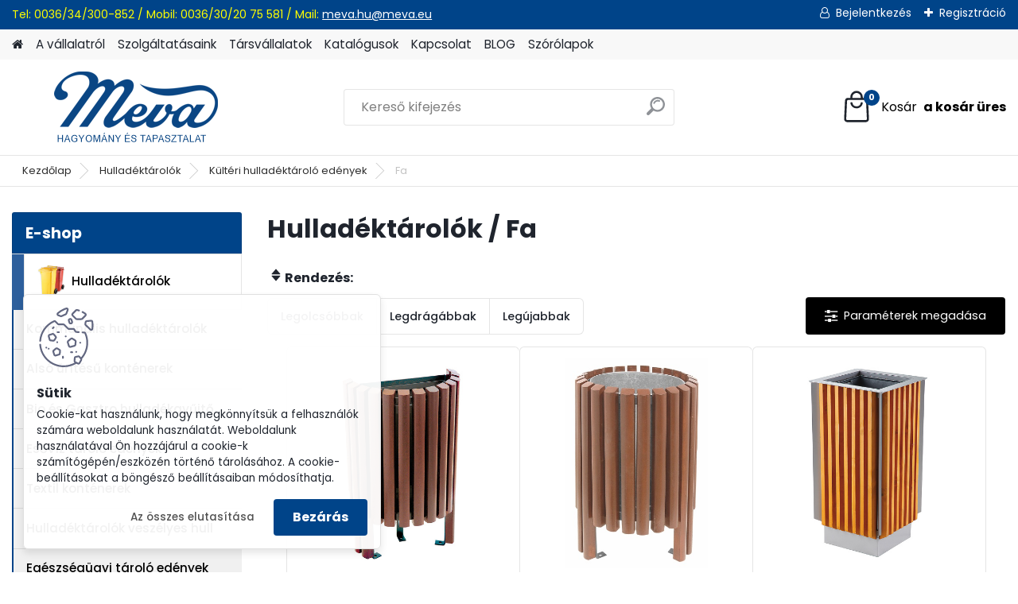

--- FILE ---
content_type: text/html; charset=utf-8
request_url: https://www.meva-hu.com/Fa-c33_279_3.htm
body_size: 21169
content:


        <!DOCTYPE html>
    <html xmlns:og="http://ogp.me/ns#" xmlns:fb="http://www.facebook.com/2008/fbml" lang="hu" class="tmpl__platinum">
      <head>
          <script>
              window.cookie_preferences = getCookieSettings('cookie_preferences');
              window.cookie_statistics = getCookieSettings('cookie_statistics');
              window.cookie_marketing = getCookieSettings('cookie_marketing');

              function getCookieSettings(cookie_name) {
                  if (document.cookie.length > 0)
                  {
                      cookie_start = document.cookie.indexOf(cookie_name + "=");
                      if (cookie_start != -1)
                      {
                          cookie_start = cookie_start + cookie_name.length + 1;
                          cookie_end = document.cookie.indexOf(";", cookie_start);
                          if (cookie_end == -1)
                          {
                              cookie_end = document.cookie.length;
                          }
                          return unescape(document.cookie.substring(cookie_start, cookie_end));
                      }
                  }
                  return false;
              }
          </script>
                <title>Hulladéktárolók | MEVA-HU Kft Hulladéktárolás, Olajgazdálkodás, Raktározás, Műhelyfelszerelés, Iroda, Anyagmozgatás, Kültéri felszerelések </title>
        <script type="text/javascript">var action_unavailable='action_unavailable';var id_language = 'hu';var id_country_code = 'HU';var language_code = 'hu-HU';var path_request = '/request.php';var type_request = 'POST';var cache_break = "2518"; var enable_console_debug = false; var enable_logging_errors = false;var administration_id_language = 'hu';var administration_id_country_code = 'HU';</script>          <script type="text/javascript" src="//ajax.googleapis.com/ajax/libs/jquery/1.8.3/jquery.min.js"></script>
          <script type="text/javascript" src="//code.jquery.com/ui/1.12.1/jquery-ui.min.js" ></script>
                  <script src="/wa_script/js/jquery.hoverIntent.minified.js?_=2025-01-22-11-52" type="text/javascript"></script>
        <script type="text/javascript" src="/admin/jscripts/jquery.qtip.min.js?_=2025-01-22-11-52"></script>
                  <script src="/wa_script/js/jquery.selectBoxIt.min.js?_=2025-01-22-11-52" type="text/javascript"></script>
                  <script src="/wa_script/js/bs_overlay.js?_=2025-01-22-11-52" type="text/javascript"></script>
        <script src="/wa_script/js/bs_design.js?_=2025-01-22-11-52" type="text/javascript"></script>
        <script src="/admin/jscripts/wa_translation.js?_=2025-01-22-11-52" type="text/javascript"></script>
        <link rel="stylesheet" type="text/css" href="/css/jquery.selectBoxIt.wa_script.css?_=2025-01-22-11-52" media="screen, projection">
        <link rel="stylesheet" type="text/css" href="/css/jquery.qtip.lupa.css?_=2025-01-22-11-52">
        
                  <script src="/wa_script/js/jquery.colorbox-min.js?_=2025-01-22-11-52" type="text/javascript"></script>
          <link rel="stylesheet" type="text/css" href="/css/colorbox.css?_=2025-01-22-11-52">
          <script type="text/javascript">
            jQuery(document).ready(function() {
              (function() {
                function createGalleries(rel) {
                  var regex = new RegExp(rel + "\\[(\\d+)]"),
                      m, group = "g_" + rel, groupN;
                  $("a[rel*=" + rel + "]").each(function() {
                    m = regex.exec(this.getAttribute("rel"));
                    if(m) {
                      groupN = group + m[1];
                    } else {
                      groupN = group;
                    }
                    $(this).colorbox({
                      rel: groupN,
                      slideshow:true,
                       maxWidth: "85%",
                       maxHeight: "85%",
                       returnFocus: false
                    });
                  });
                }
                createGalleries("lytebox");
                createGalleries("lyteshow");
              })();
            });</script>
          <script type="text/javascript">
      function init_products_hovers()
      {
        jQuery(".product").hoverIntent({
          over: function(){
            jQuery(this).find(".icons_width_hack").animate({width: "130px"}, 300, function(){});
          } ,
          out: function(){
            jQuery(this).find(".icons_width_hack").animate({width: "10px"}, 300, function(){});
          },
          interval: 40
        });
      }
      jQuery(document).ready(function(){

        jQuery(".param select, .sorting select").selectBoxIt();

        jQuery(".productFooter").click(function()
        {
          var $product_detail_link = jQuery(this).parent().find("a:first");

          if($product_detail_link.length && $product_detail_link.attr("href"))
          {
            window.location.href = $product_detail_link.attr("href");
          }
        });
        init_products_hovers();
        
        ebar_details_visibility = {};
        ebar_details_visibility["user"] = false;
        ebar_details_visibility["basket"] = false;

        ebar_details_timer = {};
        ebar_details_timer["user"] = setTimeout(function(){},100);
        ebar_details_timer["basket"] = setTimeout(function(){},100);

        function ebar_set_show($caller)
        {
          var $box_name = $($caller).attr("id").split("_")[0];

          ebar_details_visibility["user"] = false;
          ebar_details_visibility["basket"] = false;

          ebar_details_visibility[$box_name] = true;

          resolve_ebar_set_visibility("user");
          resolve_ebar_set_visibility("basket");
        }

        function ebar_set_hide($caller)
        {
          var $box_name = $($caller).attr("id").split("_")[0];

          ebar_details_visibility[$box_name] = false;

          clearTimeout(ebar_details_timer[$box_name]);
          ebar_details_timer[$box_name] = setTimeout(function(){resolve_ebar_set_visibility($box_name);},300);
        }

        function resolve_ebar_set_visibility($box_name)
        {
          if(   ebar_details_visibility[$box_name]
             && jQuery("#"+$box_name+"_detail").is(":hidden"))
          {
            jQuery("#"+$box_name+"_detail").slideDown(300);
          }
          else if(   !ebar_details_visibility[$box_name]
                  && jQuery("#"+$box_name+"_detail").not(":hidden"))
          {
            jQuery("#"+$box_name+"_detail").slideUp(0, function() {
              $(this).css({overflow: ""});
            });
          }
        }

        
        jQuery("#user_icon, #basket_icon").hoverIntent({
          over: function(){
            ebar_set_show(this);
            
          } ,
          out: function(){
            ebar_set_hide(this);
          },
          interval: 40
        });
        
        jQuery("#user_icon").click(function(e)
        {
          if(jQuery(e.target).attr("id") == "user_icon")
          {
            window.location.href = "https://www.meva-hu.com/mevakomi/e-login/";
          }
        });

        jQuery("#basket_icon").click(function(e)
        {
          if(jQuery(e.target).attr("id") == "basket_icon")
          {
            window.location.href = "https://www.meva-hu.com/mevakomi/e-basket/";
          }
        });
      
      });
    </script>        <meta http-equiv="Content-language" content="hu">
        <meta http-equiv="Content-Type" content="text/html; charset=utf-8">
        <meta name="language" content="Hungary">
        <meta name="keywords" content="hulladéktárolók">
        <meta name="description" content="Hulladéktárolók">
        <meta name="revisit-after" content="1 Days">
        <meta name="distribution" content="global">
        <meta name="expires" content="never">
                  <meta name="expires" content="never">
                    <link rel="canonical" href="https://www.mevakomi.hu/Fa-c33_279_3.htm"/>
          <meta property="og:image" content="http://www.meva-hu.com/fotky31/design_setup/images/custom_image_logo.png" />
<meta property="og:image:secure_url" content="https://www.meva-hu.com/fotky31/design_setup/images/custom_image_logo.png" />
<meta property="og:image:type" content="image/jpeg" />

<meta name="google-site-verification" content="UA-116478224-1"/>            <meta name="robots" content="index, follow">
                      <link href="//www.meva-hu.com/fotky31/favicon16x16.jpg" rel="icon" type="image/jpeg">
          <link rel="shortcut icon" type="image/jpeg" href="//www.meva-hu.com/fotky31/favicon16x16.jpg">
                  <link rel="stylesheet" type="text/css" href="/css/lang_dependent_css/lang_hu.css?_=2025-01-22-11-52" media="screen, projection">
                <link rel='stylesheet' type='text/css' href='/wa_script/js/styles.css?_=2025-01-22-11-52'>
        <script language='javascript' type='text/javascript' src='/wa_script/js/javascripts.js?_=2025-01-22-11-52'></script>
        <script language='javascript' type='text/javascript' src='/wa_script/js/check_tel.js?_=2025-01-22-11-52'></script>
          <script src="/assets/javascripts/buy_button.js?_=2025-01-22-11-52"></script>
            <script type="text/javascript" src="/wa_script/js/bs_user.js?_=2025-01-22-11-52"></script>
        <script type="text/javascript" src="/wa_script/js/bs_fce.js?_=2025-01-22-11-52"></script>
        <script type="text/javascript" src="/wa_script/js/bs_fixed_bar.js?_=2025-01-22-11-52"></script>
        <script type="text/javascript" src="/bohemiasoft/js/bs.js?_=2025-01-22-11-52"></script>
        <script src="/wa_script/js/jquery.number.min.js?_=2025-01-22-11-52" type="text/javascript"></script>
        <script type="text/javascript">
            BS.User.id = 31;
            BS.User.domain = "mevakomi";
            BS.User.is_responsive_layout = true;
            BS.User.max_search_query_length = 50;
            BS.User.max_autocomplete_words_count = 5;

            WA.Translation._autocompleter_ambiguous_query = ' A keresett szó túl gyakori. Kérjük, adjon meg több betűt vagy szót, vagy folytassa a keresést az űrlap elküldésével.';
            WA.Translation._autocompleter_no_results_found = ' Nincs találat a keresett kifejezésre.';
            WA.Translation._error = " Hiba";
            WA.Translation._success = " Siker";
            WA.Translation._warning = " Figyelem";
            WA.Translation._multiples_inc_notify = '<p class="multiples-warning"><strong>Rendelési mennyiség a #inc# többszöröse lehet.</strong><br><small> A rendelési mennyiséget ennek megfelelően növeltük meg.</small></p>';
            WA.Translation._shipping_change_selected = " Módosítás...";
            WA.Translation._shipping_deliver_to_address = "_shipping_deliver_to_address";

            BS.Design.template = {
              name: "platinum",
              is_selected: function(name) {
                if(Array.isArray(name)) {
                  return name.indexOf(this.name) > -1;
                } else {
                  return name === this.name;
                }
              }
            };
            BS.Design.isLayout3 = true;
            BS.Design.templates = {
              TEMPLATE_ARGON: "argon",TEMPLATE_NEON: "neon",TEMPLATE_CARBON: "carbon",TEMPLATE_XENON: "xenon",TEMPLATE_AURUM: "aurum",TEMPLATE_CUPRUM: "cuprum",TEMPLATE_ERBIUM: "erbium",TEMPLATE_CADMIUM: "cadmium",TEMPLATE_BARIUM: "barium",TEMPLATE_CHROMIUM: "chromium",TEMPLATE_SILICIUM: "silicium",TEMPLATE_IRIDIUM: "iridium",TEMPLATE_INDIUM: "indium",TEMPLATE_OXYGEN: "oxygen",TEMPLATE_HELIUM: "helium",TEMPLATE_FLUOR: "fluor",TEMPLATE_FERRUM: "ferrum",TEMPLATE_TERBIUM: "terbium",TEMPLATE_URANIUM: "uranium",TEMPLATE_ZINCUM: "zincum",TEMPLATE_CERIUM: "cerium",TEMPLATE_KRYPTON: "krypton",TEMPLATE_THORIUM: "thorium",TEMPLATE_ETHERUM: "etherum",TEMPLATE_KRYPTONIT: "kryptonit",TEMPLATE_TITANIUM: "titanium",TEMPLATE_PLATINUM: "platinum"            };
        </script>
        <style>

#ebar {
    background: none repeat scroll 0 0 transparent;
    height: 0;
    position: relative;
}
.slogan {
    color: #000000;
    display: none;
}

#ebar_left {
    
    top: -112px;
    float: left;
    left: 728px;
    margin: 0;
    padding: 0 0 0 10px;
    position: absolute;
    width: 247px;
}

#ebar_right {
    float: right;
    margin: 0;
    padding: 0 10px 0 0;
    position: relative;
    bottom: 141px;
}

.img_cart {
    background: none repeat scroll 0 0 transparent;
    float: right;
}

.img_reg {
    background: none repeat scroll 0 0 transparent;
    float: left;
}

.img_login {
    background: none repeat scroll 0 0 transparent;
    float: left;
    padding-right: 10px;
}


#footer {
    background: none repeat scroll 0 0 #1C335B;
    color: #909D40;
}

#left2 {
    background: none repeat scroll 0 0 transparent;
    margin-left: 778px;
    position: absolute;
    top: 119px;
}

body {
    background-position:center -45px;
    background-color:#EDEEF0;
    color: black;
    margin-top: -48px;
}


#ebar_left {
    top: -69px;
}

#ebar_right {
    bottom: 97px;
}

.title_left2 {
    display: none;
}
.search img {
    display: none;
}

.search select {
    display: none;
}

#jazyky {
    display: block;
    position: absolute;
    text-align: center;
    width: 100%;
}

#jazyky a img{
    width: 30px;
  	opacity: 1;
    
 }

@media only screen and (min-width: 1161px){
#mybox {
    display: inline-block;
    max-width: 1140px;
    padding-left: 0;
    position: relative;
    text-align: center;
    top: -163px;
    left: -430px;
    z-index: 9999999;
}
}

@media only screen and (min-width: 960px) and (max-width: 1160px){
#mybox {
    display: inline-block;
    max-width: 1140px;
    padding-left: 0;
    position: relative;
    text-align: center;
    top: -163px;
    left: -340px;
    z-index: 9999999;
}
}

@media only screen and (min-width: 768px) and (max-width: 959px){
#mybox {
    display: inline-block;
    max-width: 1140px;
    padding-left: 0;
    position: relative;
    text-align: center;
    top: -163px;
    left: -240px;
    z-index: 9999999;
}
}

@media only screen and (max-width: 767px){
div#mybox {
    position: relative;
    top: -195px;
    z-index: 999999;
}
}

#jazyky a {
    display: inline-block;
  
    width: 30px;
    z-index: 999;
	text-decoration: none;
	color: black;
}

#jazyky span{
	margin-left: 10px;
}
</style>
<meta name="google-site-verification" content="P8rFpQoildrDJ89BG2tELUCsvI8MZbylP5iAJ-lC9Vo">

<!-- Google tag (gtag.js) --> <script async src="https://www.googletagmanager.com/gtag/js?id=AW-11099926476"></script> <script> window.dataLayer = window.dataLayer || []; function gtag(){dataLayer.push(arguments);} gtag('js', new Date()); gtag('config', 'AW-11099925216'); </script> 

<!-- Event snippet for Nákup na eshopu conversion page --> <script> gtag('event', 'conversion', { 'send_to': 'AW-11099926476/z8AzCJXL3JMYEMzf7awp', 'value': 1.0, 'currency': 'HU', 'transaction_id': '' }); </script> 

          <script src="/js/progress_button/modernizr.custom.js"></script>
                      <link rel="stylesheet" type="text/css" href="/bower_components/owl.carousel/dist/assets/owl.carousel.min.css" />
            <link rel="stylesheet" type="text/css" href="/bower_components/owl.carousel/dist/assets/owl.theme.default.min.css" />
            <script src="/bower_components/owl.carousel/dist/owl.carousel.min.js"></script>
                      <link rel="stylesheet" type="text/css" href="/bower_components/priority-nav/dist/priority-nav-core.css" />
            <script src="/bower_components/priority-nav/dist/priority-nav.js"></script>
                      <link rel="stylesheet" type="text/css" href="//static.bohemiasoft.com/jave/style.css?_=2025-01-22-11-52" media="screen">
                    <link rel="stylesheet" type="text/css" href="/css/font-awesome.4.7.0.min.css" media="screen">
          <link rel="stylesheet" type="text/css" href="/sablony/nove/platinum/platinumpurple/css/product_var3.css?_=2025-01-22-11-52" media="screen">
          <style>
    :root {
        --primary: #004489;
        --primary-dark: #002b57;
        --secondary: #F8F8F8;
        --secondary-v2: #2D2D2D;
        --element-color: #1f242d;
        --stars: #ffcf15;
        --sale: #c91e1e;
        
        --empty-basket-text: " A kosár üres";
        --full-shopping-basket-text: "Kosár";
        --choose-delivery-method-text: "Válassz szállítási módot";
        --choose-payment-method-text: "Válassz fizetési módot";
        --free-price-text: "Ingyen";
        --continue-without-login-text: "Folytatás belépés nélkül";
        --summary-order-text: "Rendelés összegző";
        --cart-contents-text: "Kosár részletei";
        --in-login-text: "Belépés";
        --in-registration-text: "Regisztráció";
        --in-forgotten-pass-text: "Elfelejtett jelszó";
        --price-list-filter-text: "Árlista";
        --search-see-everything-text: "Összes mutatása";
        --discount-code-text: "Promóciós kód";
        --searched-cats-text: "Keresett kategóriák";
        --back-to-eshop-text: "Vissza a webshopba";
        --to-category-menu-text: "Kategóriák";
        --back-menu-text: "Vissza";
        --pagination-next-text: "Következő";
        --pagination-previous-text: "Előző";
        --cookies-files-text: "Sütik";
        --newsletter-button-text: "Feliratkozás";
        --newsletter-be-up-to-date-text: "Légy naprakész";
        --specify-params-text: "Paraméterek megadása";
        --article-tags-text: "Termék címke";
        --watch-product-text: "Termék megtekintés";
        --notfull-shopping-text: "Kosár";
        --notfull-basket-is-empty-text: " a kosár üres";
        --whole-blog-article-text: "A teljes cikk";
        --all-parameters-text: "Minden paraméter";
        --without-var-text: "ÁFA nélküli ár";
        --green: "#18c566";
        --primary-light: "#F2FCF8";
        --basket-content-text: " Kosár tartalma";
        --products-in-cat-text: " a kategóriában";
        
    }
</style>
          <link rel="stylesheet"
                type="text/css"
                id="tpl-editor-stylesheet"
                href="/sablony/nove/platinum/platinumpurple/css/colors.css?_=2025-01-22-11-52"
                media="screen">

          <meta name="viewport" content="width=device-width, initial-scale=1.0">
          <link rel="stylesheet" 
                   type="text/css" 
                   href="https://static.bohemiasoft.com/custom-css/platinum.css?_1769061019" 
                   media="screen"><style type="text/css">
               <!--#site_logo{
                  width: 275px;
                  height: 100px;
                  background-image: url('/fotky31/design_setup/images/custom_image_logo.png?cache_time=1679476350');
                  background-repeat: no-repeat;
                  
                }html body .myheader { 
          
          border: black;
          background-repeat: repeat;
          background-position: 0px 0px;
          
        }#page_background{
                  
                  background-repeat: repeat;
                  background-position: 0px 0px;
                  background-color: transparent;
                }.bgLupa{
                  padding: 0;
                  border: none;
                }

 :root { 
 }
-->
                </style>          <link rel="stylesheet" type="text/css" href="/fotky31/design_setup/css/user_defined.css?_=1679567144" media="screen, projection">
                    <script type="text/javascript" src="/admin/jscripts/wa_dialogs.js?_=2025-01-22-11-52"></script>
            <script>
      $(document).ready(function() {
        if (getCookie('show_cookie_message' + '_31_hu') != 'no') {
          if($('#cookies-agreement').attr('data-location') === '0')
          {
            $('.cookies-wrapper').css("top", "0px");
          }
          else
          {
            $('.cookies-wrapper').css("bottom", "0px");
          }
          $('.cookies-wrapper').show();
        }

        $('#cookies-notify__close').click(function() {
          setCookie('show_cookie_message' + '_31_hu', 'no');
          $('#cookies-agreement').slideUp();
          $("#masterpage").attr("style", "");
          setCookie('cookie_preferences', 'true');
          setCookie('cookie_statistics', 'true');
          setCookie('cookie_marketing', 'true');
          window.cookie_preferences = true;
          window.cookie_statistics = true;
          window.cookie_marketing = true;
          if(typeof gtag === 'function') {
              gtag('consent', 'update', {
                  'ad_storage': 'granted',
                  'analytics_storage': 'granted',
                  'ad_user_data': 'granted',
                  'ad_personalization': 'granted'
              });
          }
         return false;
        });

        $("#cookies-notify__disagree").click(function(){
            save_preferences();
        });

        $('#cookies-notify__preferences-button-close').click(function(){
            var cookies_notify_preferences = $("#cookies-notify-checkbox__preferences").is(':checked');
            var cookies_notify_statistics = $("#cookies-notify-checkbox__statistics").is(':checked');
            var cookies_notify_marketing = $("#cookies-notify-checkbox__marketing").is(':checked');
            save_preferences(cookies_notify_preferences, cookies_notify_statistics, cookies_notify_marketing);
        });

        function save_preferences(preferences = false, statistics = false, marketing = false)
        {
            setCookie('show_cookie_message' + '_31_hu', 'no');
            $('#cookies-agreement').slideUp();
            $("#masterpage").attr("style", "");
            setCookie('cookie_preferences', preferences);
            setCookie('cookie_statistics', statistics);
            setCookie('cookie_marketing', marketing);
            window.cookie_preferences = preferences;
            window.cookie_statistics = statistics;
            window.cookie_marketing = marketing;
            if(marketing && typeof gtag === 'function')
            {
                gtag('consent', 'update', {
                    'ad_storage': 'granted'
                });
            }
            if(statistics && typeof gtag === 'function')
            {
                gtag('consent', 'update', {
                    'analytics_storage': 'granted',
                    'ad_user_data': 'granted',
                    'ad_personalization': 'granted',
                });
            }
            if(marketing === false && BS && BS.seznamIdentity) {
                BS.seznamIdentity.clearIdentity();
            }
        }

        /**
         * @param {String} cookie_name
         * @returns {String}
         */
        function getCookie(cookie_name) {
          if (document.cookie.length > 0)
          {
            cookie_start = document.cookie.indexOf(cookie_name + "=");
            if (cookie_start != -1)
            {
              cookie_start = cookie_start + cookie_name.length + 1;
              cookie_end = document.cookie.indexOf(";", cookie_start);
              if (cookie_end == -1)
              {
                cookie_end = document.cookie.length;
              }
              return unescape(document.cookie.substring(cookie_start, cookie_end));
            }
          }
          return "";
        }
        
        /**
         * @param {String} cookie_name
         * @param {String} value
         */
        function setCookie(cookie_name, value) {
          var time = new Date();
          time.setTime(time.getTime() + 365*24*60*60*1000); // + 1 rok
          var expires = "expires="+time.toUTCString();
          document.cookie = cookie_name + "=" + escape(value) + "; " + expires + "; path=/";
        }
      });
    </script>
            <script type="text/javascript" src="/wa_script/js/search_autocompleter.js?_=2025-01-22-11-52"></script>
              <script>
              WA.Translation._complete_specification = "Részletes leírás";
              WA.Translation._dont_have_acc = "Még nincs fiókod? ";
              WA.Translation._have_acc = "Már van fiókod? ";
              WA.Translation._register_titanium = "Regisztrálj";
              WA.Translation._login_titanium = "Bejelentkezés ";
              WA.Translation._placeholder_voucher = "Kód beillesztése ide";
          </script>
                <script src="/wa_script/js/template/platinum/script.js?_=2025-01-22-11-52"></script>
                    <link rel="stylesheet" type="text/css" href="/assets/vendor/magnific-popup/magnific-popup.css" />
      <script src="/assets/vendor/magnific-popup/jquery.magnific-popup.js"></script>
      <script type="text/javascript">
        BS.env = {
          decPoint: ",",
          basketFloatEnabled: false        };
      </script>
      <script type="text/javascript" src="/node_modules/select2/dist/js/select2.min.js"></script>
      <script type="text/javascript" src="/node_modules/maximize-select2-height/maximize-select2-height.min.js"></script>
      <script type="text/javascript">
        (function() {
          $.fn.select2.defaults.set("language", {
            noResults: function() {return " Nincs találat."},
            inputTooShort: function(o) {
              var n = o.minimum - o.input.length;
              return "_input_too_short".replace("#N#", n);
            }
          });
          $.fn.select2.defaults.set("width", "100%")
        })();

      </script>
      <link type="text/css" rel="stylesheet" href="/node_modules/select2/dist/css/select2.min.css" />
      <script type="text/javascript" src="/wa_script/js/countdown_timer.js?_=2025-01-22-11-52"></script>
      <script type="text/javascript" src="/wa_script/js/app.js?_=2025-01-22-11-52"></script>
      <script type="text/javascript" src="/node_modules/jquery-validation/dist/jquery.validate.min.js"></script>

      
          </head>
      <body class="lang-hu layout3 not-home page-category page-category-33-279 basket-empty slider_available template-slider-disabled vat-payer-y alternative-currency-n" >
        <a name="topweb"></a>
            <div id="cookies-agreement" class="cookies-wrapper" data-location="1"
         >
      <div class="cookies-notify-background"></div>
      <div class="cookies-notify" style="display:block!important;">
        <div class="cookies-notify__bar">
          <div class="cookies-notify__bar1">
            <div class="cookies-notify__text"
                                 >
                Cookie-kat használunk, hogy megkönnyítsük a felhasználók számára weboldalunk használatát. Weboldalunk használatával Ön hozzájárul a cookie-k számítógépén/eszközén történő tárolásához. A cookie-beállításokat a böngésző beállításaiban módosíthatja.            </div>
            <div class="cookies-notify__button">
                <a href="#" id="cookies-notify__disagree" class="secondary-btn"
                   style="color: #000000;
                           background-color: #c8c8c8;
                           opacity: 1"
                >Az összes elutasítása</a>
              <a href="#" id="cookies-notify__close"
                 style="color: #000000;
                        background-color: #c8c8c8;
                        opacity: 1"
                >Bezárás</a>
            </div>
          </div>
                        <div class="cookies-notify__detail_box hidden"
                             >
                <div id="cookies-nofify__close_detail">Bezárás</div>
                <div>
                    <br />
                    <b>Mik azok a cookie-k?</b><br />
                    <span>A cookie-k rövid szöveges információk, amelyeket az Ön böngészője tárol. Ezeket az információkat minden weboldal használja, és az oldalak böngészése során cookie-kat tárolnak. Partneri szkriptek segítségével, amelyeket az oldalak használhatnak (például a Google Analytics</span><br /><br />
                    <b>Hogyan állítható be a webhely működése a cookie-kkal?</b><br />
                    <span>Bár javasoljuk, hogy engedélyezze az összes cookie típus használatát, a webhely működését ezekkel a saját preferenciáinak megfelelően állíthatja be az alábbi checkboxok segítségével. A cookie-k kezelésének jóváhagyása után döntését megváltoztathatja a cookie-k törlésével vagy szerkesztésével közvetlenül a böngészője beállításaiban. A cookie-k törlésére vonatkozó részletes információkat a böngészője súgójában talál.</span>
                </div>
                <div class="cookies-notify__checkboxes"
                                    >
                    <div class="checkbox-custom checkbox-default cookies-notify__checkbox">
                        <input type="checkbox" id="cookies-notify-checkbox__functional" checked disabled />
                        <label for="cookies-notify-checkbox__functional" class="cookies-notify__checkbox_label">Szükséges</label>
                    </div>
                    <div class="checkbox-custom checkbox-default cookies-notify__checkbox">
                        <input type="checkbox" id="cookies-notify-checkbox__preferences" checked />
                        <label for="cookies-notify-checkbox__preferences" class="cookies-notify__checkbox_label">Preferenciális</label>
                    </div>
                    <div class="checkbox-custom checkbox-default cookies-notify__checkbox">
                        <input type="checkbox" id="cookies-notify-checkbox__statistics" checked />
                        <label for="cookies-notify-checkbox__statistics" class="cookies-notify__checkbox_label">Statisztikai</label>
                    </div>
                    <div class="checkbox-custom checkbox-default cookies-notify__checkbox">
                        <input type="checkbox" id="cookies-notify-checkbox__marketing" checked />
                        <label for="cookies-notify-checkbox__marketing" class="cookies-notify__checkbox_label">Marketing</label>
                    </div>
                </div>
                <div id="cookies-notify__cookie_types">
                    <div class="cookies-notify__cookie_type cookie-active" data-type="functional">
                        Szükséges (13)
                    </div>
                    <div class="cookies-notify__cookie_type" data-type="preferences">
                        Preferenciális (1)
                    </div>
                    <div class="cookies-notify__cookie_type" data-type="statistics">
                        Statisztikai (15)
                    </div>
                    <div class="cookies-notify__cookie_type" data-type="marketing">
                        Marketing (14)
                    </div>
                    <div class="cookies-notify__cookie_type" data-type="unclassified">
                        Nem besorolt (7)
                    </div>
                </div>
                <div id="cookies-notify__cookie_detail">
                    <div class="cookie-notify__cookie_description">
                        <span id="cookie-notify__description_functional" class="cookie_description_active">Ezek az információk elengedhetetlenek a weboldal megfelelő működéséhez, például az áruk kosárba helyezéséhez, a kitöltött adatok mentéséhez vagy az ügyfélszekcióba való bejelentkezéshez.</span>
                        <span id="cookie-notify__description_preferences" class="hidden">Ezek a cookie-k lehetővé teszik az oldal viselkedésének vagy megjelenésének az Ön igényei szerinti testreszabását, például a nyelvválasztást.</span>
                        <span id="cookie-notify__description_statistics" class="hidden">Ezeknek a cookie-knak köszönhetően a webhely tulajdonosai és fejlesztői jobban megérthetik a felhasználók viselkedését, és úgy fejleszthetik az oldalt, hogy az a lehető leginkább felhasználóbarát legyen. Így Ön a lehető leggyorsabban megtalálja a keresett terméket, vagy a lehető legegyszerűbben vásárolja meg azt.</span>
                        <span id="cookie-notify__description_marketing" class="hidden">Ezek az információk lehetővé teszik az ajánlatok személyre szabott megjelenítését az Ön számára a korábbi oldalak és ajánlatok böngészési tapasztalatainak köszönhetően.</span>
                        <span id="cookie-notify__description_unclassified" class="hidden">Ezek a cookie-k egyelőre nincsenek külön kategóriába sorolva.</span>
                    </div>
                    <style>
                        #cookies-notify__cookie_detail_table td
                        {
                            color: #ffffff                        }
                    </style>
                    <table class="table" id="cookies-notify__cookie_detail_table">
                        <thead>
                            <tr>
                                <th>Név</th>
                                <th>Cél</th>
                                <th>Lejárat</th>
                            </tr>
                        </thead>
                        <tbody>
                                                    <tr>
                                <td>show_cookie_message</td>
                                <td>Ukládá informaci o potřebě zobrazení cookie lišty</td>
                                <td>1 year</td>
                            </tr>
                                                        <tr>
                                <td>__zlcmid</td>
                                <td>This Cookie is used to store the visitor’s identity across visits and the visitor’s preference to disable our live chat feature.</td>
                                <td>1 year</td>
                            </tr>
                                                        <tr>
                                <td>__cfruid</td>
                                <td>This cookie is a part of the services provided by Cloudflare - Including load-balancing, deliverance of website content and serving DNS connection for website operators.</td>
                                <td>session</td>
                            </tr>
                                                        <tr>
                                <td>_auth</td>
                                <td>Ensures visitor browsing-security by preventing cross-site request forgery. This cookie is essential for the security of the website and visitor.</td>
                                <td>1 year</td>
                            </tr>
                                                        <tr>
                                <td>csrftoken</td>
                                <td>Helps prevent Cross-Site Request Forgery (CSRF) attacks.</td>
                                <td>1 year</td>
                            </tr>
                                                        <tr>
                                <td>PHPSESSID</td>
                                <td>Preserves user session state across page requests.</td>
                                <td>session</td>
                            </tr>
                                                        <tr>
                                <td>rc::a</td>
                                <td>This cookie is used to distinguish between humans and bots. This is beneficial for the website, in order to
make valid reports on the use of their website.</td>
                                <td>persistent</td>
                            </tr>
                                                        <tr>
                                <td>rc::c</td>
                                <td>This cookie is used to distinguish between humans and bots.</td>
                                <td>session</td>
                            </tr>
                                                        <tr>
                                <td>AWSALBCORS</td>
                                <td>Registers which server-cluster is serving the visitor. This is used in context with load balancing, in order to optimize user experience.</td>
                                <td>6 days</td>
                            </tr>
                                                        <tr>
                                <td>18plus_allow_access#</td>
                                <td></td>
                                <td>unknown</td>
                            </tr>
                                                        <tr>
                                <td>18plus_cat#</td>
                                <td></td>
                                <td>unknown</td>
                            </tr>
                                                        <tr>
                                <td>bs_slide_menu</td>
                                <td></td>
                                <td>unknown</td>
                            </tr>
                                                        <tr>
                                <td>left_menu</td>
                                <td></td>
                                <td>unknown</td>
                            </tr>
                                                    </tbody>
                    </table>
                    <div class="cookies-notify__button">
                        <a href="#" id="cookies-notify__preferences-button-close"
                           style="color: #000000;
                                background-color: #c8c8c8;
                                opacity: 1">
                            Beállítások mentése                        </a>
                    </div>
                </div>
            </div>
                    </div>
      </div>
    </div>
    
  <div id="responsive_layout_large"></div><div id="page">      <div class="top-bar" id="topBar">
                  <div class="top-bar-content">
            <p><span>Tel: 0036/34/300-852 / </span><span>Mobil: 0036/30/20 75 581 / </span><span>Mail: </span><a href="mailto:meva.hu@meva.eu">meva.hu@meva.eu</a><span> </span></p>          </div>
                    <div class="top-bar-login">
                          <span class="user-login"><a href="/mevakomi/e-login">Bejelentkezés</a></span>
              <span class="user-register"><a href="/mevakomi/e-register">Regisztráció</a></span>
                        </div>
                        </div>
          <script type="text/javascript">
      var responsive_articlemenu_name = ' Menü';
      var responsive_eshopmenu_name = ' Termékek';
    </script>
        <link rel="stylesheet" type="text/css" href="/css/masterslider.css?_=2025-01-22-11-52" media="screen, projection">
    <script type="text/javascript" src="/js/masterslider.min.js"></script>
    <div class="myheader">
            <!--[if IE 6]>
    <style>
    #main-menu ul ul{visibility:visible;}
    </style>
    <![endif]-->

    
    <div id="new_top_menu"><!-- TOPMENU -->
            <div id="new_template_row" class="">
                 <ul>
            <li class="eshop-menu-home">
              <a href="//www.meva-hu.com" class="top_parent_act" aria-label="Homepage">
                              </a>
            </li>
          </ul>
          
<ul><li class="eshop-menu-1 eshop-menu-order-1 eshop-menu-odd"><a href="/A-vallalatrol-a1_0.htm"  class="top_parent">A vállalatról</a>
</li></ul>
<ul><li class="eshop-menu-6 eshop-menu-order-2 eshop-menu-even"><a href="/Szolgaltatasaink-a6_0.htm"  class="top_parent">Szolgáltatásaink</a> <ul><!--[if lte IE 7]><table><tr><td><![endif]--> <li class="eshop-submenu-7"><a href="/HOGYAN-RENDELJEN-a6_7.htm" >HOGYAN RENDELJEN</a></li><li class="eshop-submenu-8"><a href="/TANACSADAS-a6_8.htm" >TANÁCSADÁS</a></li><li class="eshop-submenu-9"><a href="/AJANLATKERES-a6_9.htm" >AJÁNLATKÉRÉS</a></li><li class="eshop-submenu-10"><a href="/ARUSZALLITAS-a6_10.htm" >ÁRUSZÁLLÍTÁS</a></li><li class="eshop-submenu-11"><a href="/KATALOGUS-RENDELES-INGYEN-a6_11.htm" >KATALÓGUS RENDELÉS-INGYEN</a></li><li class="eshop-submenu-12"><a href="/Ertekesitesi-feltetelek-a6_12.htm" >Értékesítési feltételek</a></li><li class="eshop-submenu-13"><a target="_new" href="https://www.mevakomi.hu/fotky31/gdpr/docs/2024_10_17_135807_2_weblap-tajekoztat%C3%B3.pdf" >Adatvédelmi Tájékoztató</a></li> <!--[if lte IE 7]></td></tr></table><![endif]--></ul> 
</li></ul>
<ul><li class="eshop-menu-3 eshop-menu-order-3 eshop-menu-odd"><a href="/Tarsvallalatok-a3_0.htm"  class="top_parent">Társvállalatok</a>
</li></ul>
<ul><li class="eshop-menu-4 eshop-menu-order-4 eshop-menu-even"><a href="/Katalogusok-a4_0.htm"  class="top_parent">Katalógusok</a>
</li></ul>
<ul><li class="eshop-menu-5 eshop-menu-order-5 eshop-menu-odd"><a href="/Kapcsolat-a5_0.htm"  class="top_parent">Kapcsolat</a>
</li></ul>
<ul><li class="eshop-menu-7 eshop-menu-order-6 eshop-menu-even"><a href="/BLOG"  class="top_parent">BLOG</a> <ul><!--[if lte IE 7]><table><tr><td><![endif]--> <li class="eshop-submenu-14"><a href="/2022-es-ev-a7_14.htm" class="parent">2022-es év</a> <ul><!--[if lte IE 7]><table><tr><td><![endif]--> <li class="eshop-submenu-15"><a href="/APRILISI-HIRLEVEL-04/2022" >ÁPRILISI HÍRLEVÉL 04/2022</a></li><li class="eshop-submenu-16"><a href="/MAJUS-HIRLEVEL-05/2022" >MÁJUS HÍRLEVÉL 05/2022</a></li><li class="eshop-submenu-17"><a href="/JUNIUSI-HIRLEVEL-06/2022" >JÚNIUSI HÍRLEVÉL 06/2022</a></li><li class="eshop-submenu-18"><a href="/HIRLEVEL-AUGUSZTUS-08/2022" >HÍRLEVÉL AUGUSZTUS 08/2022</a></li> <!--[if lte IE 7]></td></tr></table><![endif]--></ul> </li> <!--[if lte IE 7]></td></tr></table><![endif]--></ul> 
</li></ul>
<ul><li class="eshop-menu-8 eshop-menu-order-7 eshop-menu-odd"><a href="/Szorolapok"  class="top_parent">Szórólapok</a>
</li></ul>      </div>
    </div><!-- END TOPMENU -->
            <div class="navigate_bar">
            <div class="logo-wrapper">
            <a id="site_logo" href="//www.meva-hu.com" class="mylogo" aria-label="Logo"></a>
    </div>
                <div id="search">
      <form name="search" id="searchForm" action="/search-engine.htm" method="GET" enctype="multipart/form-data">
        <label for="q" class="title_left2"> Hľadanie</label>
        <p>
          <input name="slovo" type="text" class="inputBox" id="q" placeholder=" Kereső kifejezés" maxlength="50">
          
          <input type="hidden" id="source_service" value="www.eshop-gyorsan.hu">
        </p>
        <div class="wrapper_search_submit">
          <input type="submit" class="search_submit" aria-label="search" name="search_submit" value="">
        </div>
        <div id="search_setup_area">
          <input id="hledatjak2" checked="checked" type="radio" name="hledatjak" value="2">
          <label for="hledatjak2">Termékek keresése</label>
          <br />
          <input id="hledatjak1"  type="radio" name="hledatjak" value="1">
          <label for="hledatjak1">Cikkek keresése</label>
                    <script type="text/javascript">
            function resolve_search_mode_visibility()
            {
              if (jQuery('form[name=search] input').is(':focus'))
              {
                if (jQuery('#search_setup_area').is(':hidden'))
                {
                  jQuery('#search_setup_area').slideDown(400);
                }
              }
              else
              {
                if (jQuery('#search_setup_area').not(':hidden'))
                {
                  jQuery('#search_setup_area').slideUp(400);
                }
              }
            }

            $('form[name=search] input').click(function() {
              this.focus();
            });

            jQuery('form[name=search] input')
                .focus(function() {
                  resolve_search_mode_visibility();
                })
                .blur(function() {
                  setTimeout(function() {
                    resolve_search_mode_visibility();
                  }, 1000);
                });

          </script>
                  </div>
      </form>
    </div>
            
  <div id="ebar" class="" >        <div id="basket_icon" >
            <div id="basket_detail">
                <div id="basket_arrow_tag"></div>
                <div id="basket_content_tag">
                    <a id="quantity_tag" href="/mevakomi/e-basket" rel="nofollow" class="elink"><span class="quantity_count">0</span>
                    <span class="basket_empty"> A kosár <span class="bold">üres</span>.</span></a>                </div>
            </div>
        </div>
                </div>      </div>
          </div>
    <!--<div id="jazyky"> 
<div id="mybox">
<a href="http://www.mevako.sk/"><img src="/fotky31/vlajka-slovensko.jpg" alt="sk" /></a>
<a href="http://www.meva-pol.pl/"><img src="/fotky31/vlajka-polsko.jpg" alt="pl" /></a>
<a href="http://www.mevatec.net/katalog_33/de/flash/index.html"><img src="/fotky31/vlajka_nj1.jpg" alt="de" /></a>
<a href="http://en.mevatec.cz/"><img src="/fotky31/vlajka-anglie.jpg" alt="en" /></a>
<a href="http://www.mevakomi.hu/"><img src="/fotky31/vlajka-madarsko.jpg" alt="hu" /></a>
</div>
</div>
<div class="fast_contact">
<div class="fast_contact_content">
<div class="fast_contact_box">
<i class="fa fa-phone"></i> 0036/34/300-852
</div>
<div class="fast_contact_box">
<i class="fa fa-envelope"></i> meva.hu@meva.eu
</div>
</div>
</div>-->
<div id="page_background">      <div class="hack-box"><!-- HACK MIN WIDTH FOR IE 5, 5.5, 6  -->
                  <div id="masterpage" style="margin-bottom:95px;"><!-- MASTER PAGE -->
              <div id="header">          </div><!-- END HEADER -->
                    <div id="aroundpage"><!-- AROUND PAGE -->
            <div class="extra-menu-wrapper">
      <!-- LEFT BOX -->
      <div id="left-box">
              <div class="menu-typ-1" id="left_eshop">
                <p class="title_left_eshop">E-shop</p>
          
        <div id="inleft_eshop">
          <div class="leftmenu2">
                <ul class="root-eshop-menu">
            <li class="new-tmpl-home-button">
        <a href="//www.meva-hu.com">
          <i class="fa fa-home" aria-hidden="true"></i>
        </a>
      </li>
              <li class="leftmenuDef category-menu-33 category-menu-order-1 category-menu-odd remove_point hasImg">
          <a href="/Hulladektarolok-c33_0_1.htm"><img src="/fotky31/icons/nadoby-na-odpad.png" class="icons_menu_left_img">Hulladéktárolók</a>        </li>

            <ul class="eshop-submenu level-2">
            <li class="new-tmpl-home-button">
        <a href="//">
          <i class="fa fa-home" aria-hidden="true"></i>
        </a>
      </li>
              <li class="leftmenu2sub category-submenu-240 masonry_item remove_point">
          <a href="/Kommunalis-hulladektarolok-c33_240_2.htm">Kommunális hulladéktárolók</a>        </li>

                <li class="leftmenu2sub category-submenu-241 masonry_item remove_point">
          <a href="/Also-uritesu-kontenerek-c33_241_2.htm">Alsó ürítésű konténerek</a>        </li>

                <li class="leftmenu2sub category-submenu-242 masonry_item remove_point">
          <a href="/Bio-es-Gasztro-hulladekgyujto-c33_242_2.htm">Bio és Gasztro hulladékgyűjtő</a>        </li>

                <li class="leftmenu2sub category-submenu-669 masonry_item remove_point">
          <a href="/Esoviz-tarolo-edenyek-c33_669_2.htm">Esővíz tároló edények</a>        </li>

                <li class="leftmenu2sub category-submenu-689 masonry_item remove_point">
          <a href="/Textil-kontenerek-c33_689_2.htm">Textil konténerek</a>        </li>

                <li class="leftmenu2sub category-submenu-243 masonry_item remove_point">
          <a href="/Hulladektarolok-veszelyes-hull-c33_243_2.htm">Hulladéktárolók veszélyes hull</a>        </li>

                <li class="leftmenu2sub category-submenu-244 masonry_item remove_point">
          <a href="/Egeszsegugyi-tarolo-edenyek-c33_244_2.htm">Egészségügyi tároló edények</a>        </li>

                <li class="leftmenu2sub category-submenu-245 masonry_item remove_point">
          <a href="/Belteri-hulladektarolo-edenyek-c33_245_2.htm">Beltéri hulladéktároló edények</a>        </li>

                <li class="leftmenu2sub category-submenu-246 masonry_item remove_point">
          <a href="/Kulteri-hulladektarolo-edenyek-c33_246_2.htm">Kültéri hulladéktároló edények</a>        </li>

                <li class="leftmenu2sub category-submenu-247 masonry_item remove_point">
          <a href="/Hamutartos-hulladektarolo-ham-c33_247_2.htm">Hamutartós hulladéktároló, ham</a>        </li>

                <li class="leftmenu2sub category-submenu-248 masonry_item remove_point">
          <a href="/Tarolo-edeny-kutyaurulekre-c33_248_2.htm">Tároló edény kutyaürülékre</a>        </li>

                <li class="leftmenu2sub category-submenu-249 masonry_item remove_point">
          <a href="/Zsakallvanyok-c33_249_2.htm">Zsákállványok</a>        </li>

                <li class="leftmenu2sub category-submenu-250 masonry_item remove_point">
          <a href="/Zsakok-c33_250_2.htm">Zsákok</a>        </li>

                <li class="leftmenu2sub category-submenu-251 masonry_item remove_point">
          <a href="/Nagy-urtartalmu-kontenerek-c33_251_2.htm">Nagy űrtartalmú konténerek</a>        </li>

                <li class="leftmenu2sub category-submenu-677 masonry_item remove_point">
          <a href="/Csatlakozo-es-rogzito-anyag-c33_677_2.htm">Csatlakozó és rögzítő anyag</a>        </li>

            </ul>
      <style>
        #left-box .remove_point a::before
        {
          display: none;
        }
      </style>
            <li class="leftmenuDef category-menu-34 category-menu-order-2 category-menu-even remove_point hasImg">
          <a href="/Olajgazdalkodas-c34_0_1.htm"><img src="/fotky31/icons/olejove-hospodarstvi.png" class="icons_menu_left_img">Olajgazdálkodás</a>        </li>

                <li class="leftmenuDef category-menu-35 category-menu-order-3 category-menu-odd remove_point hasImg">
          <a href="/Raktarozas-c35_0_1.htm"><img src="/fotky31/icons/skladovani.png" class="icons_menu_left_img">Raktározás</a>        </li>

                <li class="leftmenuDef category-menu-36 category-menu-order-4 category-menu-even remove_point hasImg">
          <a href="/Muhelyfelszereles-c36_0_1.htm"><img src="/fotky31/icons/dilenske-vybaveni.png" class="icons_menu_left_img">Műhelyfelszerelés</a>        </li>

                <li class="leftmenuDef category-menu-38 category-menu-order-5 category-menu-odd remove_point hasImg">
          <a href="/Anyagmozgatas-c38_0_1.htm"><img src="/fotky31/icons/manipulacni-technika.png" class="icons_menu_left_img">Anyagmozgatás</a>        </li>

                <li class="leftmenuDef category-menu-39 category-menu-order-6 category-menu-even remove_point hasImg">
          <a href="/Kulteri-felszerelesek-c39_0_1.htm"><img src="/fotky31/icons/vybaveni-mest-a-obci.png" class="icons_menu_left_img">Kültéri felszerelések</a>        </li>

                <li class="leftmenuDef category-menu-8 category-menu-order-7 category-menu-odd remove_point hasImg">
          <a href="/Uj-termekek-c8_0_1.htm"><img src="/fotky31/icons/novinky.png" class="icons_menu_left_img">Új termékek</a>        </li>

                <li class="leftmenuDef category-menu-42 category-menu-order-8 category-menu-even remove_point">
          <a href="/Termekek-rovid-hataridovel-c42_0_1.htm">Termékek rövid határidővel</a>        </li>

                <li class="leftmenuCat category-menu-sep-32 category-menu-sep-order-1 remove_point">
                  </li>

                <li class="leftmenuDef category-menu-21 category-menu-order-9 category-menu-odd remove_point hasImg">
          <a href="/Fem-kuka-c21_0_1.htm"><img src="/fotky31/icons/_vyrn_11006.jpg" class="icons_menu_left_img">Fém kuka</a>        </li>

                <li class="leftmenuDef category-menu-29 category-menu-order-10 category-menu-even remove_point hasImg">
          <a href="/Fem-kontenerek-c29_0_1.htm"><img src="/fotky31/icons/_vyrn_11175.jpg" class="icons_menu_left_img">Fém konténerek</a>        </li>

                <li class="leftmenuDef category-menu-26 category-menu-order-11 category-menu-odd remove_point hasImg">
          <a href="/Alkatreszek-c26_0_1.htm"><img src="/fotky31/icons/_vyr_1na0040.jpg" class="icons_menu_left_img">Alkatrészek</a>        </li>

                <li class="leftmenuDef category-menu-27 category-menu-order-12 category-menu-even remove_point hasImg">
          <a href="/Fem-hordok-c27_0_1.htm"><img src="/fotky31/icons/_vyrn_5594B0443-B0412-B0455-B0424-B0455-E-B0424-E_ocelovy_zinkovany_sud_se_zatkami_pro_nebezpecne_kapalne_latky_ADR_RID_IMDG_01.jpg" class="icons_menu_left_img"> Fém hordók</a>        </li>

                <li class="leftmenuDef category-menu-37 category-menu-order-13 category-menu-odd remove_point hasImg">
          <a href="/Propan-Butan-keszulekek-c37_0_1.htm"><img src="/fotky31/icons/propan-butan-spotrebice.png" class="icons_menu_left_img">Propán-Bután készülékek</a>        </li>

                <li class="leftmenuDef category-menu-41 category-menu-order-14 category-menu-even remove_point">
          <a href="/Kiegeszito-elemek-c41_0_1.htm">Kiegészítő elemek</a>        </li>

            </ul>
      <style>
        #left-box .remove_point a::before
        {
          display: none;
        }
      </style>
              </div>
        </div>

        
        <div id="footleft1">
                  </div>

            </div>
                <div id="left-filtration-box">
          <div id="left-filtration-container">
                  </div>
          </div>
            <div id="left3">
      <div id="inleft3_top"></div>
      <div id="inleft3">
        <p><a href="http://www.mevako.sk/"><img src="https://www.mevako.sk/fotky149/vlajka-slovensko.jpg" alt="sk" /></a><span> </span><a href="http://www.meva-pol.pl/"><img src="https://www.mevako.sk/fotky149/vlajka-polsko.jpg" alt="pl" /></a><span> </span><a href="https://www.meva-tec.de/"><img src="https://www.mevako.sk/fotky149/vlajka_nj1.jpg" alt="de" /></a><span> </span><a href="http://en.mevatec.cz/"><img src="https://www.mevako.sk/fotky149/vlajka-anglie.jpg" alt="en" /></a><span> </span><a href="http://www.mevakomi.hu/"><img src="https://www.mevako.sk/fotky149/vlajka-madarsko.jpg" alt="hu" /></a></p>
<table style="height: 48px; width: 280px; background-color: #0c4b92;" border="0" width="280" cellspacing="0" cellpadding="0">
<tbody>
<tr>
<td style="text-align: left; width: 5px;"> </td>
<td style="text-align: left;"><span style="color: #ffffff; font-size: small;"><strong><span>Katalógusok 2024 / Videó</span></strong></span></td>
</tr>
</tbody>
</table>
<p style="text-align: left; padding-left: 30px;"><span style="font-family: tahoma, arial, helvetica, sans-serif;"></span></p>
<p style="text-align: left; padding-left: 30px;"><a href="http://www.mevatec.net/katalog_35/hu/h_35_web.pdf" target="_blank" rel="noopener"></a><span style="font-family: tahoma, arial, helvetica, sans-serif;"><a href="http://www.mevatec.net//katalog_2024/hu/Meva_katalog_2023_HU_final.pdf" target="_blank" rel="noopener"><br><img src="/fotky31/2022/katalog_hu_2024.jpg" width="182" height="258" caption="false" style="border-width: 1px;" /></a><a href="/KATALOGUS-RENDELES-INGYEN-a6_11.htm"><br></a><br></span><span><a href="https://online.fliphtml5.com/kkhnt/jikr/" target="_blank" rel="noopener">Az új katalógushoz klikkeljen</a><a href="/KATALOGUS-RENDELES-INGYEN-a6_11.htm"><br></a><br><br><a href="http://www.mevatec.net/katalog_mm_2022/Katalog_MM_HU.pdf"><img src="/fotky31/2022/titulka_meva_hu.png" alt="" width="225" height="153" /></a><br><br><br><a href="http://www.mevatec.net/katalog_mm_2022/Katalog_MM_HU.pdf" target="_blank" rel="noopener">Az új katalógushoz klikkeljen</a><br><br></span></p>
<p style="text-align: left; padding-left: 30px;"><span><iframe width="225" height="126" src="//www.youtube.com/embed/8dmE9p-QhpM" allowfullscreen="allowfullscreen"></iframe></span></p>
<table style="height: 48px; width: 280px; background-color: #0c4b92;" border="0" width="280" cellspacing="0" cellpadding="0">
<tbody>
<tr>
<td style="text-align: left; width: 5px;"> </td>
<td style="text-align: left;"><span style="color: #ffffff; font-size: small;"><strong><span style="font-family: tahoma,arial,helvetica,sans-serif; font-size: medium;">E-shop kapcsolat</span><br></strong></span></td>
</tr>
</tbody>
</table>
<div id="kos_nadpis" style="text-align: left;"><span style="font-size: small; font-family: tahoma,arial,helvetica,sans-serif;"><span style="font-size: small; font-family: tahoma,arial,helvetica,sans-serif;"><strong><br></strong></span></span>
<p><strong></strong></p>
<p><strong>MEVA-HU Kft</strong><br>2851 Környe, Budai út 1/B, hrsz:3812 <br>HUNGARY</p>
<p>Tel: 0036/34/300-852 <br>Mobil: 0036/30/20 75 581 <br>Mail: <a href="mailto:meva.hu@meva.eu">meva.hu@meva.eu</a> <br><a href="http://www.mevakomi.hu">www.mevakomi.hu</a> <br><a href="http://www.felitatoanyagok.hu">www.felitatoanyagok.hu</a> </p>
<p><strong>Pénztár:</strong> <br>8-15 óráig. <br><br><strong>Árukiadás:</strong> <br>H-CS: 8-15 óráig <br>P: 8-12 óráig.</p>
<p><strong>GPS koordináták:</strong><br>Szélesség: 47.587439<br>Hosszúság: 18.352012</p>
<span style="font-size: small; font-family: tahoma,arial,helvetica,sans-serif;"><strong><br></strong></span></div>
<div> </div>
<div><span style="font-size: small; font-family: tahoma,arial,helvetica,sans-serif;"><a href="https://www.facebook.com/pages/Meva-HU-Kft/167908013344635" target="_blank" rel="noopener"><img style="display: block; margin-left: auto; margin-right: auto;" src="/fotky31/images/Facebook-Clipart.png" alt="" width="215" height="84" /></a></span></div>
<div><span style="font-size: small; font-family: tahoma,arial,helvetica,sans-serif;"><img src="/fotky31/logo_hu1.png" width="211" height="75" style="display: block; margin-left: auto; margin-right: auto;" caption="false" /></span></div>
<p><img style="display: block; margin-left: auto; margin-right: auto;" src="/fotky31/seal_qr.png" width="211" height="158" caption="false" /><br><img style="display: block; margin-left: auto; margin-right: auto;" src="/fotky31/levy_sloupec/MEVA_HU_ISO9001_2015.png" alt="" width="111" height="110" /><br><img src="/fotky31/levy_sloupec/opten-minosites-a-hun_2022.png" alt="" width="115" height="145" style="display: block; margin-left: auto; margin-right: auto;" /></p>              </div>
      <div id="inleft3_foot"></div>
    </div>
          </div><!-- END LEFT BOX -->
            <div id="right-box"><!-- RIGHT BOX2 -->
        <!-- xxxx badRight xxxx -->    <div id="right3">
      <div id="inright3_top"></div>
      <div id="inright3">
        <p><a href="http://www.meva-pol.pl" target="_blank" rel="noopener"></a></p>
<table style="height: 48px; width: 280px; background-color: #0c4b92;" border="0" cellspacing="0" cellpadding="0" width="280" height="48">
<tbody>
<tr>
<td style="text-align: left; width: 5px;"></td>
<td style="text-align: left;"><span style="color: #ffffff; font-size: small;"><strong><span style="font-family: tahoma,arial,helvetica,sans-serif; font-size: medium;">Információ E-mailen</span></strong></span></td>
</tr>
</tbody>
</table>
<p><span style="font-size: small; font-family: 'trebuchet ms', geneva;"><br>Egyedi termékekről kérjen </span><span style="font-size: small; font-family: 'trebuchet ms', geneva;">ajánlatot E-mailen.<br></span></p>
<form action="http://www.web4u.cz/formmail/formmail.php" enctype="multipart/form-data" method="post">
<table border="0" cellspacing="0" width="100%" align="center">
<tbody>
<tr>
<td width="100"><input alt=" Regisztráljon meg e-mail hírlevelet a honlapunkon" name="email" size="15" type="text" value="@" /></td>
<td style="padding-left: 3px;" width="10" align="center"><input src="/fotky31/ikona_odeslat.JPG" type="image" /></td>
</tr>
</tbody>
</table>
</form>      </div>
      <div id="inright3_foot"></div>
    </div>
    <div class="break"></div>
          </div><!-- END RIGHT BOX -->
      </div>

            <hr class="hide">
                        <div id="centerpage"><!-- CENTER PAGE -->
              <div id="incenterpage"><!-- in the center -->
                  <script src="/wa_script/js/params.js?u=2025-01-22-11-52" type="text/javascript"></script>
  <script type="text/javascript">
      WA.Translation._h1_page = 'oldal';
  </script>
  <script src="/wa_script/js/jquery.ui.touch-punch.min.js?u=4" type="text/javascript"></script>
      <div id="wherei"><!-- wherei -->
      <p>
        <a href="/">Kezdőlap</a>
        <span class="arrow">&#187;</span>
                           <a href="/Hulladektarolok-c33_0_1.htm">Hulladéktárolók</a>
                           <span class="arrow">&#187;</span>
                             <a href="/Kulteri-hulladektarolo-edenyek-c33_246_2.htm">Kültéri hulladéktároló edények</a>
                                               <span class="arrow">&#187;</span>
          <span class="active">Fa</span></p>
            </p>
    </div><!-- END wherei -->
    <script type="application/ld+json">
    {
    "@context": "http://schema.org",
    "@type": "BreadcrumbList",
    "itemListElement": [
    {
        "@type": "ListItem",
        "position": 1,
        "item": {
            "@id": "https://www.meva-hu.com",
            "name": "Home"
        }
    },
     {
        "@type": "ListItem",
        "position": 2,
        "item": {
            "@id": "https://www.meva-hu.com/Hulladektarolok-c33_0_1.htm",
            "name": "Hulladéktárolók"
        }
},     {
        "@type": "ListItem",
        "position": 3,
        "item": {
            "@id": "https://www.meva-hu.com/Kulteri-hulladektarolo-edenyek-c33_246_2.htm",
            "name": "Kültéri hulladéktároló edények"
        }
},     {
        "@type": "ListItem",
        "position": 4,
        "item": {
            "@id": "https://www.meva-hu.com/Fa-c33_279_3.htm",
            "name": "Fa"
        }
}]}
     </script>
        <h1 class="title_page def_color">Hulladéktárolók / Fa</h1>
        <hr class="hide">
          <ul class="bookmark product_switcher"><!-- BOOKMARKS -->
                  <li class=""><a href="/Fa-c33_279_3.htm?sort=0&display_as=row">Lista nézet</a></li>
                </ul>
      <div class="under_bookm"></div>
          <div class="break"></div>
        <div id="centerpage_params_filter_area" class="param centerpage_params_filter_areas params_filter_areas params_part_hidden p-rolldown-outer">
              <div class="p-rolldown">
          <button type="button" class="p-close" title=" Bezárás">×</button>
              <form method="POST" class="filtering_form" id="centerpage_filtering_form">
      <div id="centerpage_params_filter_header" class="centerpage_params_filter_headers">
                  <div id="centerpage_price_slider_box_area" class="centerpage_price_slider_box_areas">
            <div id="centerpage_price_slider_box" class="centerpage_price_slider_boxes" ></div>
          </div>
          <div id="centerpage_label_min_price">
            <input type="text" class="price min_price" name="min_price" value="26200">
            <span class="currency_label">
              Ft            </span>
          </div>
          <input type="hidden" disabled="disabled" name="allowed_min_price" value="26200">
          <input type="hidden" name="min_price_filter" value="0">
          <div id="centerpage_label_max_price">
            <input type="text" class="price max_price" name="max_price" value="185400">
            <span class="currency_label">
              Ft            </span>
          </div>
                          <input type="hidden" disabled="disabled" name="allowed_max_price" value="185400">
        <input type="hidden" name="max_price_filter" value="0">
      </div>
      <input type="hidden" name="show_centerpage_params_filter" value="0">
      <input type="hidden" name="selected_centerpage_param_filter" value="0">
              <input type="hidden" name="rolled_down" value="0" />
                <div id="centerpage_instant_visible_system_params" class="centerpage_instant_visible_parts" >
          <div id="params_tabs_system"><table><tbody><tr class="value_cells">
            <td class="param_values_checkbox_cell sys_params_check">
              <input type="checkbox" class="filter_values" name="system_params[akce]" value="1" >
              <span class="value_names">akciós</span>
            </td>

          
            <td class="param_values_checkbox_cell sys_params_check">
              <input type="checkbox" class="filter_values" name="system_params[doprava_zdarma]" value="1" >
              <span class="value_names">ingyenes kiszállítás</span>
            </td>

          
            <td class="param_values_checkbox_cell sys_params_check">
              <input type="checkbox" class="filter_values" name="system_params[nejprodavanejsi]" value="1" >
              <span class="value_names">népszerű</span>
            </td>

          </tr></tbody></table></div>        </div>
                  <div id="centerpage_variant_filters">
                    </div>
                <div id="centerpage_params_filter_selected" class="centerpage_params_filters_selected">
              </div>
      </form>
            </div>
          </div>
        <form id="products_params_form" style="display: none">
      <input type="hidden" name="request_uri" value="/Fa-c33_279_3.htm" >
      <input type="hidden" name="source_service" value="eshop-gyorsan.hu" >
      <input type="hidden" disabled="disabled" name="new_url_activated" value="1" >
      <input type="hidden" name="action" value="Get_products" >
              <input type="hidden" name="pages[0]" value="mevakomi">
                <input type="hidden" name="pages[1]" value="eshop">
                <input type="hidden" name="pages[2]" value="33-1-">
                <input type="hidden" name="pages[3]" value="279-3-Fa">
                <input type="hidden" name="pages[4]" value="0">
              <div id="hash_params_place"></div>
    </form>
    <a href="#products_place" id="products_place" style="display: none">&nbsp;</a>
    <script>update_products(true);</script>
        <div id="products_sorting_box" class="sorting products_sorting_boxes">
      <div id="products_sorting_table" class="products_sorting_tables">
        <div id="products_sorting_line" class="products_sorting_lines">
          <div class="sorting_label">Rendezés:</div>
                  <a data-sorting="3"
           href="https://www.meva-hu.com?sort=3"
           rel="nofollow"
           class="sorting_item ">
              Legolcsóbbak        </a>
                <a data-sorting="4"
           href="https://www.meva-hu.com?sort=4"
           rel="nofollow"
           class="sorting_item ">
              Legdrágábbak        </a>
                <a data-sorting="42"
           href="https://www.meva-hu.com?sort=42"
           rel="nofollow"
           class="sorting_item ">
              Legújabbak        </a>
                </div>
                <div class="p-rolldown-toggle">
          <span>
                        <button type="button" class="p-rolldown-button" title=" Paraméterek mutatása" id="specifyParameters">
              <i class="p-icon fa fa-sliders"></i>
            </button>
          </span>
        </div>
              </div>
    </div>
    <div class="products_wrap full">
            <div class="product_wraper container">    <div          class="product tab_img160 image_first one-preview-image"
         data-name="Salou félkör alakú hulladék tároló"
         data-id="3684"
        >
            <!-- PRODUCT BOX -->
      <div class="productBody">
                  <div class="img_box">
            <a href="/Salou-felkor-alaku-hulladek-tarolo-d3684.htm"
               data-id="3684"
               data-location="category_page"
               data-variant-id="0"
               class="product-box-link"
            >
              <img  alt="Salou félkör alakú hulladék tároló"
                 title="Salou félkör alakú hulladék tároló"
                 rel="3684"
                 src="/fotky31/fotos/_vyrn_36843833.jpg"
                 class="">
                            <img src="/images/empty.gif" width="130" height="0" alt="empty"></a>
                      </div>
                      <div class="productTitle">
              <div class="productTitleContent">
                <a href="/Salou-felkor-alaku-hulladek-tarolo-d3684.htm"
                                       data-id="3684"
                   data-location="category_page"
                   data-variant-id="0"
                   class="product-box-link"
                >Salou félkör alakú hulladék tároló</a>
              </div>
                              <p class="productSubtitle"><span>F2T_3833_0000</span></p>
                            </div>
                    <div class="break"></div>
                        <div class="productPriceBox" >
                    <div class="productPriceSmall">&nbsp;</div><br>
          <div class="productPrice">
                        <span class="our_price_text">Ár</span> <span class="product_price_text">60&nbsp;600,00&nbsp;Ft</span>          </div><br>
                        <form method="post" action="/buy-product.htm?pid=3684">

                    <div class="input-spinner-group" data-input-spinner>
      <span class="input-spinner-btn btn-l"><button type="button" class="spin-dec">-</button></span>
      <input name="kusy"
             value="1" class="prKs quantity-input spin-input" maxlength="6" size="6" aria-label="kusy" data-product-info='{"count_type":0,"multiples":0}'>
      <span class="input-spinner-btn btn-r"><button type="button" class="spin-inc">+</button></span>
    </div>
                    <div class="break"></div>
                                  <input type="submit"
                         class="buy_btn buy-button-action buy-button-action-10"
                         name="" value="Vásárlás"
                         data-id="3684"
                         data-variant-id="0"
                  >
                                  <div class="clear"></div>
              </form>
                      </div>
        <div class="clear"></div>
      </div>
      <div class="productFooter">
        <div class="productFooterContent">
                    </div>
              </div>
          </div>
                <hr class="hide">
          <div          class="product tab_img160 image_first one-preview-image"
         data-name="Salou kerek hulladék tároló"
         data-id="3685"
        >
            <!-- PRODUCT BOX -->
      <div class="productBody">
                  <div class="img_box">
            <a href="/Salou-kerek-hulladek-tarolo-d3685.htm"
               data-id="3685"
               data-location="category_page"
               data-variant-id="0"
               class="product-box-link"
            >
              <img  alt="Salou kerek hulladék tároló"
                 title="Salou kerek hulladék tároló"
                 rel="3685"
                 src="/fotky31/fotos/_vyrn_36853834-kopie.jpg"
                 class="">
                            <img src="/images/empty.gif" width="130" height="0" alt="empty"></a>
                      </div>
                      <div class="productTitle">
              <div class="productTitleContent">
                <a href="/Salou-kerek-hulladek-tarolo-d3685.htm"
                                       data-id="3685"
                   data-location="category_page"
                   data-variant-id="0"
                   class="product-box-link"
                >Salou kerek hulladék tároló</a>
              </div>
                              <p class="productSubtitle"><span>F2T_3834_0000</span></p>
                            </div>
                    <div class="break"></div>
                        <div class="productPriceBox" >
                    <div class="productPriceSmall">&nbsp;</div><br>
          <div class="productPrice">
                        <span class="our_price_text">Ár</span> <span class="product_price_text">107&nbsp;500,00&nbsp;Ft</span>          </div><br>
                        <form method="post" action="/buy-product.htm?pid=3685">

                    <div class="input-spinner-group" data-input-spinner>
      <span class="input-spinner-btn btn-l"><button type="button" class="spin-dec">-</button></span>
      <input name="kusy"
             value="1" class="prKs quantity-input spin-input" maxlength="6" size="6" aria-label="kusy" data-product-info='{"count_type":0,"multiples":0}'>
      <span class="input-spinner-btn btn-r"><button type="button" class="spin-inc">+</button></span>
    </div>
                    <div class="break"></div>
                                  <input type="submit"
                         class="buy_btn buy-button-action buy-button-action-10"
                         name="" value="Vásárlás"
                         data-id="3685"
                         data-variant-id="0"
                  >
                                  <div class="clear"></div>
              </form>
                      </div>
        <div class="clear"></div>
      </div>
      <div class="productFooter">
        <div class="productFooterContent">
                    </div>
              </div>
          </div>
                <hr class="hide">
          <div          class="product tab_img160 image_first one-preview-image"
         data-name="Fém-fa hulladékgyűjtő 65 l."
         data-id="1656"
        >
            <!-- PRODUCT BOX -->
      <div class="productBody">
                  <div class="img_box">
            <a href="/Fem-fa-hulladekgyujto-65-l-d1656.htm"
               data-id="1656"
               data-location="category_page"
               data-variant-id="0"
               class="product-box-link"
            >
              <img  alt="Fém-fa hulladékgyűjtő 65 l."
                 title="Fém-fa hulladékgyűjtő 65 l."
                 rel="1656"
                 src="/fotky31/fotos/_vyrn_16564086_01.jpg"
                 class="">
                            <img src="/images/empty.gif" width="130" height="0" alt="empty"></a>
                      </div>
                      <div class="productTitle">
              <div class="productTitleContent">
                <a href="/Fem-fa-hulladekgyujto-65-l-d1656.htm"
                                       data-id="1656"
                   data-location="category_page"
                   data-variant-id="0"
                   class="product-box-link"
                >Fém-fa hulladékgyűjtő 65 l.</a>
              </div>
                              <p class="productSubtitle"><span>F2T_4086_0000</span></p>
                            </div>
                    <div class="break"></div>
                        <div class="productPriceBox" >
                    <div class="productPriceSmall">&nbsp;</div><br>
          <div class="productPrice">
                        <span class="our_price_text">Ár</span> <span class="product_price_text">47&nbsp;400,00&nbsp;Ft</span>          </div><br>
                        <form method="post" action="/buy-product.htm?pid=1656">

                    <div class="input-spinner-group" data-input-spinner>
      <span class="input-spinner-btn btn-l"><button type="button" class="spin-dec">-</button></span>
      <input name="kusy"
             value="1" class="prKs quantity-input spin-input" maxlength="6" size="6" aria-label="kusy" data-product-info='{"count_type":0,"multiples":0}'>
      <span class="input-spinner-btn btn-r"><button type="button" class="spin-inc">+</button></span>
    </div>
                    <div class="break"></div>
                                  <input type="submit"
                         class="buy_btn buy-button-action buy-button-action-10"
                         name="" value="Vásárlás"
                         data-id="1656"
                         data-variant-id="0"
                  >
                                  <div class="clear"></div>
              </form>
                      </div>
        <div class="clear"></div>
      </div>
      <div class="productFooter">
        <div class="productFooterContent">
                    </div>
              </div>
          </div>
              <div class="break"></div>
                      <hr class="hide">
          <div          class="product tab_img160 image_first one-preview-image"
         data-name="45 literes fém-fa kerek hulladéktároló"
         data-id="2351"
        >
            <!-- PRODUCT BOX -->
      <div class="productBody">
                  <div class="img_box">
            <a href="/45-literes-fem-fa-kerek-hulladektarolo-d2351.htm"
               data-id="2351"
               data-location="category_page"
               data-variant-id="0"
               class="product-box-link"
            >
              <img  alt="45 literes fém-fa kerek hulladéktároló"
                 title="45 literes fém-fa kerek hulladéktároló"
                 rel="2351"
                 src="/fotky31/fotos/_vyrn_23515230_1.jpg"
                 class="">
                            <img src="/images/empty.gif" width="130" height="0" alt="empty"></a>
                      </div>
                      <div class="productTitle">
              <div class="productTitleContent">
                <a href="/45-literes-fem-fa-kerek-hulladektarolo-d2351.htm"
                                       data-id="2351"
                   data-location="category_page"
                   data-variant-id="0"
                   class="product-box-link"
                >45 literes fém-fa kerek hulladéktároló</a>
              </div>
                              <p class="productSubtitle"><span>F2T_5230_0000</span></p>
                            </div>
                    <div class="break"></div>
                        <div class="productPriceBox" >
                    <div class="productPriceSmall"><s></s></div><br>
          <div class="productPrice">
                        <span class="our_price_text">Ár</span> <span class="product_price_text">26&nbsp;200,00&nbsp;Ft</span>          </div><br>
                        <form method="post" action="/buy-product.htm?pid=2351">

                    <div class="input-spinner-group" data-input-spinner>
      <span class="input-spinner-btn btn-l"><button type="button" class="spin-dec">-</button></span>
      <input name="kusy"
             value="1" class="prKs quantity-input spin-input" maxlength="6" size="6" aria-label="kusy" data-product-info='{"count_type":0,"multiples":0}'>
      <span class="input-spinner-btn btn-r"><button type="button" class="spin-inc">+</button></span>
    </div>
                    <div class="break"></div>
                                  <input type="submit"
                         class="buy_btn buy-button-action buy-button-action-10"
                         name="" value="Vásárlás"
                         data-id="2351"
                         data-variant-id="0"
                  >
                                  <div class="clear"></div>
              </form>
                      </div>
        <div class="clear"></div>
      </div>
      <div class="productFooter">
        <div class="productFooterContent">
                    </div>
              </div>
          </div>
                <hr class="hide">
          <div          class="product tab_img160 image_first one-preview-image"
         data-name="45 literes fém-fa szögletes hulladéktároló"
         data-id="2352"
        >
            <!-- PRODUCT BOX -->
      <div class="productBody">
                  <div class="img_box">
            <a href="/45-literes-fem-fa-szogletes-hulladektarolo-d2352.htm"
               data-id="2352"
               data-location="category_page"
               data-variant-id="0"
               class="product-box-link"
            >
              <img  alt="45 literes fém-fa szögletes hulladéktároló"
                 title="45 literes fém-fa szögletes hulladéktároló"
                 rel="2352"
                 src="/fotky31/fotos/_vyrn_23525231.jpg"
                 class="">
                            <img src="/images/empty.gif" width="130" height="26" alt="empty"></a>
                      </div>
                      <div class="productTitle">
              <div class="productTitleContent">
                <a href="/45-literes-fem-fa-szogletes-hulladektarolo-d2352.htm"
                                       data-id="2352"
                   data-location="category_page"
                   data-variant-id="0"
                   class="product-box-link"
                >45 literes fém-fa szögletes hulladéktároló</a>
              </div>
                              <p class="productSubtitle"><span>F2T_5231_0000</span></p>
                            </div>
                    <div class="break"></div>
                        <div class="productPriceBox" >
                    <div class="productPriceSmall"><s></s></div><br>
          <div class="productPrice">
                        <span class="our_price_text">Ár</span> <span class="product_price_text">26&nbsp;500,00&nbsp;Ft</span>          </div><br>
                        <form method="post" action="/buy-product.htm?pid=2352">

                    <div class="input-spinner-group" data-input-spinner>
      <span class="input-spinner-btn btn-l"><button type="button" class="spin-dec">-</button></span>
      <input name="kusy"
             value="1" class="prKs quantity-input spin-input" maxlength="6" size="6" aria-label="kusy" data-product-info='{"count_type":0,"multiples":0}'>
      <span class="input-spinner-btn btn-r"><button type="button" class="spin-inc">+</button></span>
    </div>
                    <div class="break"></div>
                                  <input type="submit"
                         class="buy_btn buy-button-action buy-button-action-10"
                         name="" value="Vásárlás"
                         data-id="2352"
                         data-variant-id="0"
                  >
                                  <div class="clear"></div>
              </form>
                      </div>
        <div class="clear"></div>
      </div>
      <div class="productFooter">
        <div class="productFooterContent">
                    </div>
              </div>
          </div>
                <hr class="hide">
          <div          class="product tab_img160 image_first one-preview-image"
         data-name="Fából készült hulladéktároló hamutartóval"
         data-id="4639"
        >
            <!-- PRODUCT BOX -->
      <div class="productBody">
                  <div class="img_box">
            <a href="/Fabol-keszult-hulladektarolo-hamutartoval-d4639.htm"
               data-id="4639"
               data-location="category_page"
               data-variant-id="0"
               class="product-box-link"
            >
              <img  alt="Fából készült hulladéktároló hamutartóval"
                 title="Fából készült hulladéktároló hamutartóval"
                 rel="4639"
                 src="/fotky31/fotos/_vyrn_46397576_01.jpg"
                 class="">
                            <img src="/images/empty.gif" width="130" height="0" alt="empty"></a>
                      </div>
                      <div class="productTitle">
              <div class="productTitleContent">
                <a href="/Fabol-keszult-hulladektarolo-hamutartoval-d4639.htm"
                                       data-id="4639"
                   data-location="category_page"
                   data-variant-id="0"
                   class="product-box-link"
                >Fából készült hulladéktároló hamutartóval</a>
              </div>
                              <p class="productSubtitle"><span>F2T_7576_0000</span></p>
                            </div>
                    <div class="break"></div>
                        <div class="productPriceBox" >
                    <div class="productPriceSmall"><s></s></div><br>
          <div class="productPrice">
                        <span class="our_price_text">Ár</span> <span class="product_price_text">62&nbsp;500,00&nbsp;Ft</span>          </div><br>
                        <form method="post" action="/buy-product.htm?pid=4639">

                    <div class="input-spinner-group" data-input-spinner>
      <span class="input-spinner-btn btn-l"><button type="button" class="spin-dec">-</button></span>
      <input name="kusy"
             value="1" class="prKs quantity-input spin-input" maxlength="6" size="6" aria-label="kusy" data-product-info='{"count_type":0,"multiples":0}'>
      <span class="input-spinner-btn btn-r"><button type="button" class="spin-inc">+</button></span>
    </div>
                    <div class="break"></div>
                                  <input type="submit"
                         class="buy_btn buy-button-action buy-button-action-10"
                         name="" value="Vásárlás"
                         data-id="4639"
                         data-variant-id="0"
                  >
                                  <div class="clear"></div>
              </form>
                      </div>
        <div class="clear"></div>
      </div>
      <div class="productFooter">
        <div class="productFooterContent">
                    </div>
              </div>
          </div>
              <div class="break"></div>
                      <hr class="hide">
          <div          class="product tab_img160 image_first one-preview-image"
         data-name="Kültéri négyzetes hulladékgyűjtő"
         data-id="5509"
        >
            <!-- PRODUCT BOX -->
      <div class="productBody">
                  <div class="img_box">
            <a href="/Kulteri-negyzetes-hulladekgyujto-d5509.htm"
               data-id="5509"
               data-location="category_page"
               data-variant-id="0"
               class="product-box-link"
            >
              <img  alt="Kültéri négyzetes hulladékgyűjtő"
                 title="Kültéri négyzetes hulladékgyűjtő"
                 rel="5509"
                 src="/fotky31/fotos/_vyrn_55098247.jpg"
                 class="">
                            <img src="/images/empty.gif" width="130" height="0" alt="empty"></a>
                      </div>
                      <div class="productTitle">
              <div class="productTitleContent">
                <a href="/Kulteri-negyzetes-hulladekgyujto-d5509.htm"
                                       data-id="5509"
                   data-location="category_page"
                   data-variant-id="0"
                   class="product-box-link"
                >Kültéri négyzetes hulladékgyűjtő</a>
              </div>
                              <p class="productSubtitle"><span>F2T_8247_0000</span></p>
                            </div>
                    <div class="break"></div>
                        <div class="productPriceBox" >
                    <div class="productPriceSmall">&nbsp;</div><br>
          <div class="productPrice">
                        <span class="our_price_text">Ár</span> <span class="product_price_text">185&nbsp;400,00&nbsp;Ft</span>          </div><br>
                        <form method="post" action="/buy-product.htm?pid=5509">

                    <div class="input-spinner-group" data-input-spinner>
      <span class="input-spinner-btn btn-l"><button type="button" class="spin-dec">-</button></span>
      <input name="kusy"
             value="1" class="prKs quantity-input spin-input" maxlength="6" size="6" aria-label="kusy" data-product-info='{"count_type":0,"multiples":0}'>
      <span class="input-spinner-btn btn-r"><button type="button" class="spin-inc">+</button></span>
    </div>
                    <div class="break"></div>
                                  <input type="submit"
                         class="buy_btn buy-button-action buy-button-action-10"
                         name="" value="Vásárlás"
                         data-id="5509"
                         data-variant-id="0"
                  >
                                  <div class="clear"></div>
              </form>
                      </div>
        <div class="clear"></div>
      </div>
      <div class="productFooter">
        <div class="productFooterContent">
                        <div class="there_are_status_icons"></div>
            <div class="icons_width_hack">
                              <div class="ico_new">Új</div>
                            </div>
                    </div>
              </div>
          </div>
                <hr class="hide">
          <div          class="product tab_img160 image_first one-preview-image"
         data-name="Kültéri hengeres hulladékgyűjtő"
         data-id="5510"
        >
            <!-- PRODUCT BOX -->
      <div class="productBody">
                  <div class="img_box">
            <a href="/Kulteri-hengeres-hulladekgyujto-d5510.htm"
               data-id="5510"
               data-location="category_page"
               data-variant-id="0"
               class="product-box-link"
            >
              <img  alt="Kültéri hengeres hulladékgyűjtő"
                 title="Kültéri hengeres hulladékgyűjtő"
                 rel="5510"
                 src="/fotky31/fotos/_vyrn_55108248.jpg"
                 class="">
                            <img src="/images/empty.gif" width="130" height="0" alt="empty"></a>
                      </div>
                      <div class="productTitle">
              <div class="productTitleContent">
                <a href="/Kulteri-hengeres-hulladekgyujto-d5510.htm"
                                       data-id="5510"
                   data-location="category_page"
                   data-variant-id="0"
                   class="product-box-link"
                >Kültéri hengeres hulladékgyűjtő</a>
              </div>
                              <p class="productSubtitle"><span>F2T_8248_0000</span></p>
                            </div>
                    <div class="break"></div>
                        <div class="productPriceBox" >
                    <div class="productPriceSmall">&nbsp;</div><br>
          <div class="productPrice">
                        <span class="our_price_text">Ár</span> <span class="product_price_text">103&nbsp;100,00&nbsp;Ft</span>          </div><br>
                        <form method="post" action="/buy-product.htm?pid=5510">

                    <div class="input-spinner-group" data-input-spinner>
      <span class="input-spinner-btn btn-l"><button type="button" class="spin-dec">-</button></span>
      <input name="kusy"
             value="1" class="prKs quantity-input spin-input" maxlength="6" size="6" aria-label="kusy" data-product-info='{"count_type":0,"multiples":0}'>
      <span class="input-spinner-btn btn-r"><button type="button" class="spin-inc">+</button></span>
    </div>
                    <div class="break"></div>
                                  <input type="submit"
                         class="buy_btn buy-button-action buy-button-action-10"
                         name="" value="Vásárlás"
                         data-id="5510"
                         data-variant-id="0"
                  >
                                  <div class="clear"></div>
              </form>
                      </div>
        <div class="clear"></div>
      </div>
      <div class="productFooter">
        <div class="productFooterContent">
                        <div class="there_are_status_icons"></div>
            <div class="icons_width_hack">
                              <div class="ico_new">Új</div>
                            </div>
                    </div>
              </div>
          </div>
                <hr class="hide">
          <div          class="product tab_img160 image_first one-preview-image"
         data-name="Kültéri állványos hulladékgyűjtő"
         data-id="5511"
        >
            <!-- PRODUCT BOX -->
      <div class="productBody">
                  <div class="img_box">
            <a href="/Kulteri-allvanyos-hulladekgyujto-d5511.htm"
               data-id="5511"
               data-location="category_page"
               data-variant-id="0"
               class="product-box-link"
            >
              <img  alt="Kültéri állványos hulladékgyűjtő"
                 title="Kültéri állványos hulladékgyűjtő"
                 rel="5511"
                 src="/fotky31/fotos/_vyrn_55118249.jpg"
                 class="">
                            <img src="/images/empty.gif" width="130" height="0" alt="empty"></a>
                      </div>
                      <div class="productTitle">
              <div class="productTitleContent">
                <a href="/Kulteri-allvanyos-hulladekgyujto-d5511.htm"
                                       data-id="5511"
                   data-location="category_page"
                   data-variant-id="0"
                   class="product-box-link"
                >Kültéri állványos hulladékgyűjtő</a>
              </div>
                              <p class="productSubtitle"><span>F2T_8249_0000</span></p>
                            </div>
                    <div class="break"></div>
                        <div class="productPriceBox" >
                    <div class="productPriceSmall">&nbsp;</div><br>
          <div class="productPrice">
                        <span class="our_price_text">Ár</span> <span class="product_price_text">129&nbsp;300,00&nbsp;Ft</span>          </div><br>
                        <form method="post" action="/buy-product.htm?pid=5511">

                    <div class="input-spinner-group" data-input-spinner>
      <span class="input-spinner-btn btn-l"><button type="button" class="spin-dec">-</button></span>
      <input name="kusy"
             value="1" class="prKs quantity-input spin-input" maxlength="6" size="6" aria-label="kusy" data-product-info='{"count_type":0,"multiples":0}'>
      <span class="input-spinner-btn btn-r"><button type="button" class="spin-inc">+</button></span>
    </div>
                    <div class="break"></div>
                                  <input type="submit"
                         class="buy_btn buy-button-action buy-button-action-10"
                         name="" value="Vásárlás"
                         data-id="5511"
                         data-variant-id="0"
                  >
                                  <div class="clear"></div>
              </form>
                      </div>
        <div class="clear"></div>
      </div>
      <div class="productFooter">
        <div class="productFooterContent">
                        <div class="there_are_status_icons"></div>
            <div class="icons_width_hack">
                              <div class="ico_new">Új</div>
                            </div>
                    </div>
              </div>
          </div>
              <div class="break"></div>
                      <hr class="hide">
          <div          class="product tab_img160 image_first one-preview-image"
         data-name="Kültéri állványos hulladékgyűjtő tetővel"
         data-id="5512"
        >
            <!-- PRODUCT BOX -->
      <div class="productBody">
                  <div class="img_box">
            <a href="/Kulteri-allvanyos-hulladekgyujto-tetovel-d5512.htm"
               data-id="5512"
               data-location="category_page"
               data-variant-id="0"
               class="product-box-link"
            >
              <img  alt="Kültéri állványos hulladékgyűjtő tetővel"
                 title="Kültéri állványos hulladékgyűjtő tetővel"
                 rel="5512"
                 src="/fotky31/fotos/_vyrn_55128250.jpg"
                 class="">
                            <img src="/images/empty.gif" width="130" height="0" alt="empty"></a>
                      </div>
                      <div class="productTitle">
              <div class="productTitleContent">
                <a href="/Kulteri-allvanyos-hulladekgyujto-tetovel-d5512.htm"
                                       data-id="5512"
                   data-location="category_page"
                   data-variant-id="0"
                   class="product-box-link"
                >Kültéri állványos hulladékgyűjtő tetővel</a>
              </div>
                              <p class="productSubtitle"><span>F2T_8250_0000</span></p>
                            </div>
                    <div class="break"></div>
                        <div class="productPriceBox" >
                    <div class="productPriceSmall">&nbsp;</div><br>
          <div class="productPrice">
                        <span class="our_price_text">Ár</span> <span class="product_price_text">153&nbsp;600,00&nbsp;Ft</span>          </div><br>
                        <form method="post" action="/buy-product.htm?pid=5512">

                    <div class="input-spinner-group" data-input-spinner>
      <span class="input-spinner-btn btn-l"><button type="button" class="spin-dec">-</button></span>
      <input name="kusy"
             value="1" class="prKs quantity-input spin-input" maxlength="6" size="6" aria-label="kusy" data-product-info='{"count_type":0,"multiples":0}'>
      <span class="input-spinner-btn btn-r"><button type="button" class="spin-inc">+</button></span>
    </div>
                    <div class="break"></div>
                                  <input type="submit"
                         class="buy_btn buy-button-action buy-button-action-10"
                         name="" value="Vásárlás"
                         data-id="5512"
                         data-variant-id="0"
                  >
                                  <div class="clear"></div>
              </form>
                      </div>
        <div class="clear"></div>
      </div>
      <div class="productFooter">
        <div class="productFooterContent">
                        <div class="there_are_status_icons"></div>
            <div class="icons_width_hack">
                              <div class="ico_new">Új</div>
                            </div>
                    </div>
              </div>
          </div>
                <hr class="hide">
          <div          class="product tab_img160 image_first one-preview-image"
         data-name="50 l-es kültéri, henger alakú hulladéktároló fa borítással"
         data-id="5834"
        >
            <!-- PRODUCT BOX -->
      <div class="productBody">
                  <div class="img_box">
            <a href="/50-l-es-kulteri-henger-alaku-hulladektarolo-fa-boritassal-d5834.htm"
               data-id="5834"
               data-location="category_page"
               data-variant-id="0"
               class="product-box-link"
            >
              <img  alt="50 l-es kültéri, henger alakú hulladéktároló fa borítással"
                 title="50 l-es kültéri, henger alakú hulladéktároló fa borítással"
                 rel="5834"
                 src="/fotky31/fotos/_vyr_58348446_01.jpg"
                 class="">
                            <img src="/images/empty.gif" width="130" height="0" alt="empty"></a>
                      </div>
                      <div class="productTitle">
              <div class="productTitleContent">
                <a href="/50-l-es-kulteri-henger-alaku-hulladektarolo-fa-boritassal-d5834.htm"
                                       data-id="5834"
                   data-location="category_page"
                   data-variant-id="0"
                   class="product-box-link"
                >50 l-es kültéri, henger alakú hulladéktároló fa borítással</a>
              </div>
                              <p class="productSubtitle"><span>F2T_8446_0000</span></p>
                            </div>
                    <div class="break"></div>
                        <div class="productPriceBox" >
                    <div class="productPriceSmall">&nbsp;</div><br>
          <div class="productPrice">
                        <span class="our_price_text">Ár</span> <span class="product_price_text">35&nbsp;700,00&nbsp;Ft</span>          </div><br>
                        <form method="post" action="/buy-product.htm?pid=5834">

                    <div class="input-spinner-group" data-input-spinner>
      <span class="input-spinner-btn btn-l"><button type="button" class="spin-dec">-</button></span>
      <input name="kusy"
             value="1" class="prKs quantity-input spin-input" maxlength="6" size="6" aria-label="kusy" data-product-info='{"count_type":0,"multiples":0}'>
      <span class="input-spinner-btn btn-r"><button type="button" class="spin-inc">+</button></span>
    </div>
                    <div class="break"></div>
                                  <input type="submit"
                         class="buy_btn buy-button-action buy-button-action-10"
                         name="" value="Vásárlás"
                         data-id="5834"
                         data-variant-id="0"
                  >
                                  <div class="clear"></div>
              </form>
                      </div>
        <div class="clear"></div>
      </div>
      <div class="productFooter">
        <div class="productFooterContent">
                    </div>
              </div>
          </div>
                <hr class="hide">
          <div          class="product tab_img160 image_first one-preview-image"
         data-name="50 l-es kültéri, henger hulladéktároló hamutartóval"
         data-id="5835"
        >
            <!-- PRODUCT BOX -->
      <div class="productBody">
                  <div class="img_box">
            <a href="/50-l-es-kulteri-henger-hulladektarolo-hamutartoval-d5835.htm"
               data-id="5835"
               data-location="category_page"
               data-variant-id="0"
               class="product-box-link"
            >
              <img  alt="50 l-es kültéri, henger hulladéktároló hamutartóval"
                 title="50 l-es kültéri, henger hulladéktároló hamutartóval"
                 rel="5835"
                 src="/fotky31/fotos/_vyr_58358447_01.jpg"
                 class="">
                            <img src="/images/empty.gif" width="130" height="0" alt="empty"></a>
                      </div>
                      <div class="productTitle">
              <div class="productTitleContent">
                <a href="/50-l-es-kulteri-henger-hulladektarolo-hamutartoval-d5835.htm"
                                       data-id="5835"
                   data-location="category_page"
                   data-variant-id="0"
                   class="product-box-link"
                >50 l-es kültéri, henger hulladéktároló hamutartóval</a>
              </div>
                              <p class="productSubtitle"><span>F2T_8447_0000</span></p>
                            </div>
                    <div class="break"></div>
                        <div class="productPriceBox" >
                    <div class="productPriceSmall">&nbsp;</div><br>
          <div class="productPrice">
                        <span class="our_price_text">Ár</span> <span class="product_price_text">66&nbsp;200,00&nbsp;Ft</span>          </div><br>
                        <form method="post" action="/buy-product.htm?pid=5835">

                    <div class="input-spinner-group" data-input-spinner>
      <span class="input-spinner-btn btn-l"><button type="button" class="spin-dec">-</button></span>
      <input name="kusy"
             value="1" class="prKs quantity-input spin-input" maxlength="6" size="6" aria-label="kusy" data-product-info='{"count_type":0,"multiples":0}'>
      <span class="input-spinner-btn btn-r"><button type="button" class="spin-inc">+</button></span>
    </div>
                    <div class="break"></div>
                                  <input type="submit"
                         class="buy_btn buy-button-action buy-button-action-10"
                         name="" value="Vásárlás"
                         data-id="5835"
                         data-variant-id="0"
                  >
                                  <div class="clear"></div>
              </form>
                      </div>
        <div class="clear"></div>
      </div>
      <div class="productFooter">
        <div class="productFooterContent">
                    </div>
              </div>
          </div>
              <div class="break"></div>
                      <hr class="hide">
          <div          class="product tab_img160 image_first one-preview-image"
         data-name="Kültéri hulladéktároló 3 az 1 -ben"
         data-id="5836"
        >
            <!-- PRODUCT BOX -->
      <div class="productBody">
                  <div class="img_box">
            <a href="/Kulteri-hulladektarolo-3-az-1-ben-d5836.htm"
               data-id="5836"
               data-location="category_page"
               data-variant-id="0"
               class="product-box-link"
            >
              <img  alt="Kültéri hulladéktároló 3 az 1 -ben"
                 title="Kültéri hulladéktároló 3 az 1 -ben"
                 rel="5836"
                 src="/fotky31/fotos/_vyr_58368448_01.jpg"
                 class="">
                            <img src="/images/empty.gif" width="130" height="0" alt="empty"></a>
                      </div>
                      <div class="productTitle">
              <div class="productTitleContent">
                <a href="/Kulteri-hulladektarolo-3-az-1-ben-d5836.htm"
                                       data-id="5836"
                   data-location="category_page"
                   data-variant-id="0"
                   class="product-box-link"
                >Kültéri hulladéktároló 3 az 1 -ben</a>
              </div>
                              <p class="productSubtitle"><span>F2T_8448_0000</span></p>
                            </div>
                    <div class="break"></div>
                        <div class="productPriceBox" >
                    <div class="productPriceSmall">&nbsp;</div><br>
          <div class="productPrice">
                        <span class="our_price_text">Ár</span> <span class="product_price_text">77&nbsp;300,00&nbsp;Ft</span>          </div><br>
                        <form method="post" action="/buy-product.htm?pid=5836">

                    <div class="input-spinner-group" data-input-spinner>
      <span class="input-spinner-btn btn-l"><button type="button" class="spin-dec">-</button></span>
      <input name="kusy"
             value="1" class="prKs quantity-input spin-input" maxlength="6" size="6" aria-label="kusy" data-product-info='{"count_type":0,"multiples":0}'>
      <span class="input-spinner-btn btn-r"><button type="button" class="spin-inc">+</button></span>
    </div>
                    <div class="break"></div>
                                  <input type="submit"
                         class="buy_btn buy-button-action buy-button-action-10"
                         name="" value="Vásárlás"
                         data-id="5836"
                         data-variant-id="0"
                  >
                                  <div class="clear"></div>
              </form>
                      </div>
        <div class="clear"></div>
      </div>
      <div class="productFooter">
        <div class="productFooterContent">
                    </div>
              </div>
          </div>
                <hr class="hide">
          <div          class="product tab_img160 image_first one-preview-image"
         data-name="Kültéri hulladéktároló 3 az 1 ben, fedett tetővel"
         data-id="5837"
        >
            <!-- PRODUCT BOX -->
      <div class="productBody">
                  <div class="img_box">
            <a href="/Kulteri-hulladektarolo-3-az-1-ben-fedett-tetovel-d5837.htm"
               data-id="5837"
               data-location="category_page"
               data-variant-id="0"
               class="product-box-link"
            >
              <img  alt="Kültéri hulladéktároló 3 az 1 ben, fedett tetővel"
                 title="Kültéri hulladéktároló 3 az 1 ben, fedett tetővel"
                 rel="5837"
                 src="/fotky31/fotos/_vyr_58378449_01.jpg"
                 class="">
                            <img src="/images/empty.gif" width="130" height="0" alt="empty"></a>
                      </div>
                      <div class="productTitle">
              <div class="productTitleContent">
                <a href="/Kulteri-hulladektarolo-3-az-1-ben-fedett-tetovel-d5837.htm"
                                       data-id="5837"
                   data-location="category_page"
                   data-variant-id="0"
                   class="product-box-link"
                >Kültéri hulladéktároló 3 az 1 ben, fedett tetővel</a>
              </div>
                              <p class="productSubtitle"><span>F2T_8449_0000</span></p>
                            </div>
                    <div class="break"></div>
                        <div class="productPriceBox" >
                    <div class="productPriceSmall">&nbsp;</div><br>
          <div class="productPrice">
                        <span class="our_price_text">Ár</span> <span class="product_price_text">117&nbsp;200,00&nbsp;Ft</span>          </div><br>
                        <form method="post" action="/buy-product.htm?pid=5837">

                    <div class="input-spinner-group" data-input-spinner>
      <span class="input-spinner-btn btn-l"><button type="button" class="spin-dec">-</button></span>
      <input name="kusy"
             value="1" class="prKs quantity-input spin-input" maxlength="6" size="6" aria-label="kusy" data-product-info='{"count_type":0,"multiples":0}'>
      <span class="input-spinner-btn btn-r"><button type="button" class="spin-inc">+</button></span>
    </div>
                    <div class="break"></div>
                                  <input type="submit"
                         class="buy_btn buy-button-action buy-button-action-10"
                         name="" value="Vásárlás"
                         data-id="5837"
                         data-variant-id="0"
                  >
                                  <div class="clear"></div>
              </form>
                      </div>
        <div class="clear"></div>
      </div>
      <div class="productFooter">
        <div class="productFooterContent">
                    </div>
              </div>
          </div>
          <div class="clear"></div>      <script>
          if(BS.Design.third_generation()) {
              BS.ui.inputSpinner.init();
          }
      </script>
      </div>
          </div>  <div class="clear"></div>

        <style>
            .page-slider .page-slider-pagination a.act, .page-slider .page-slider-pagination a:hover
            {
                color: white;
                border-color: #40B3DF;
                transition: all 200ms linear;
                background: var(--primary);
            }
        </style>
		    <script language="javascript" src="/assets/javascripts/slider_public.js?_=2025-01-22-11-52" type="text/javascript"></script>
	              </div><!-- end in the center -->
              <div class="clear"></div>
                         </div><!-- END CENTER PAGE -->
            <div class="clear"></div>

            
                      </div><!-- END AROUND PAGE -->

          <div id="footer" class="footer_hide"><!-- FOOTER -->

                          </div><!-- END FOOTER -->
                      </div><!-- END PAGE -->
        </div><!-- END HACK BOX -->
          </div>          <div id="und_footer" align="center">
        <!-- Global site tag (gtag.js) - Google Analytics -->
<script async src="https://www.googletagmanager.com/gtag/js?id=UA-116478224-1"></script>
<script>
  window.dataLayer = window.dataLayer || [];
  function gtag(){dataLayer.push(arguments);}
  gtag('js', new Date());

  gtag('config', 'UA-116478224-1');
</script>
      </div>
  
          <div class="myfooter">
                <div class="footer-boxes box-2">
              <div class="footer-box box-eshop">
      <span class="h4">E-shop</span>      <div class="item-content">
            <div class="menu-wrapper" id="footerEshopMenu">
          <ul class="eshop-menu-root menu-level-1">
          <li class="eshop-menu-item item-1 item-active">
            <a href="/Hulladektarolok-c33_0_1.htm" target="_self">
          <span>
      Hulladéktárolók    </span>
          </a>
          </li>
        <li class="eshop-menu-item item-2">
            <a href="/Olajgazdalkodas-c34_0_1.htm" target="_self">
          <span>
      Olajgazdálkodás    </span>
          </a>
          </li>
        <li class="eshop-menu-item item-3">
            <a href="/Raktarozas-c35_0_1.htm" target="_self">
          <span>
      Raktározás    </span>
          </a>
          </li>
        <li class="eshop-menu-item item-4">
            <a href="/Muhelyfelszereles-c36_0_1.htm" target="_self">
          <span>
      Műhelyfelszerelés    </span>
          </a>
          </li>
        <li class="eshop-menu-item item-5">
            <a href="/Anyagmozgatas-c38_0_1.htm" target="_self">
          <span>
      Anyagmozgatás    </span>
          </a>
          </li>
        <li class="eshop-menu-item item-6">
            <a href="/Kulteri-felszerelesek-c39_0_1.htm" target="_self">
          <span>
      Kültéri felszerelések    </span>
          </a>
          </li>
        <li class="eshop-menu-item item-7">
            <a href="/Uj-termekek-c8_0_1.htm" target="_self">
          <span>
      Új termékek    </span>
          </a>
          </li>
        <li class="eshop-menu-item item-8">
            <a href="/Termekek-rovid-hataridovel-c42_0_1.htm" target="_self">
          <span>
      Termékek rövid határidővel    </span>
          </a>
          </li>
        <li class="eshop-menu-item item-9">
            <a href="/Fem-kuka-c21_0_1.htm" target="_self">
          <span>
      Fém kuka    </span>
          </a>
          </li>
        <li class="eshop-menu-item item-10">
            <a href="/Fem-kontenerek-c29_0_1.htm" target="_self">
          <span>
      Fém konténerek    </span>
          </a>
          </li>
        <li class="eshop-menu-item item-11">
            <a href="/Alkatreszek-c26_0_1.htm" target="_self">
          <span>
      Alkatrészek    </span>
          </a>
          </li>
        <li class="eshop-menu-item item-12">
            <a href="/Fem-hordok-c27_0_1.htm" target="_self">
          <span>
       Fém hordók    </span>
          </a>
          </li>
        <li class="eshop-menu-item item-13">
            <a href="/Propan-Butan-keszulekek-c37_0_1.htm" target="_self">
          <span>
      Propán-Bután készülékek    </span>
          </a>
          </li>
        <li class="eshop-menu-item item-14">
            <a href="/Kiegeszito-elemek-c41_0_1.htm" target="_self">
          <span>
      Kiegészítő elemek    </span>
          </a>
          </li>
        </ul>
        </div>
          </div>
    </div>
        <div class="footer-box box-article">
      <span class="h4">Kategória</span>      <div class="item-content">
            <div class="menu-wrapper" id="footerArticleMenu">
          <ul class="article-menu-root menu-level-1">
          <li class="article-menu-item item-1">
            <a href="/A-vallalatrol-a1_0.htm" target="_blank">
          <span>
      A vállalatról    </span>
          </a>
          </li>
        <li class="article-menu-item item-2">
            <a href="/Szolgaltatasaink-a6_0.htm" target="_blank">
          <span>
      Szolgáltatásaink    </span>
          </a>
          </li>
        <li class="article-menu-item item-3">
            <a href="/Tarsvallalatok-a3_0.htm" target="_blank">
          <span>
      Társvállalatok    </span>
          </a>
          </li>
        <li class="article-menu-item item-4">
            <a href="/Katalogusok-a4_0.htm" target="_blank">
          <span>
      Katalógusok    </span>
          </a>
          </li>
        <li class="article-menu-item item-5">
            <a href="/Kapcsolat-a5_0.htm" target="_blank">
          <span>
      Kapcsolat    </span>
          </a>
          </li>
        <li class="article-menu-item item-6">
            <a href="/BLOG" target="_blank">
          <span>
      BLOG    </span>
          </a>
          </li>
        <li class="article-menu-item item-7">
            <a href="/Szorolapok" target="_blank">
          <span>
      Szórólapok    </span>
          </a>
          </li>
        <li class="article-menu-item item-8">
            <a href="/Adatvedelmi-tajekoztato-a9_0.htm" target="_blank">
          <span>
      Adatvédelmi tájékoztató    </span>
          </a>
          </li>
        </ul>
        </div>
          </div>
    </div>
            </div>
              <div class="contenttwo">
        <p> &nbsp;</p>
      </div>
          </div>
        </div>
  
  <script language="JavaScript" type="text/javascript">
$(window).ready(function() {
//	$(".loader").fadeOut("slow");
});
      function init_lupa_images()
    {
      if(jQuery('img.lupa').length)
      {
        jQuery('img.lupa, .productFooterContent').qtip(
        {
          onContentUpdate: function() { this.updateWidth(); },
          onContentLoad: function() { this.updateWidth(); },
          prerender: true,
          content: {
            text: function() {

              var $pID = '';

              if($(this).attr('rel'))
              {
                $pID = $(this).attr('rel');
              }
              else
              {
                $pID = $(this).parent().parent().find('img.lupa').attr('rel');
              }

              var $lupa_img = jQuery(".bLupa"+$pID+":first");

              if(!$lupa_img.length)
              { // pokud neni obrazek pro lupu, dame obrazek produktu
                $product_img = $(this).parent().parent().find('img.lupa:first');
                if($product_img.length)
                {
                  $lupa_img = $product_img.clone();
                }
              }
              else
              {
                $lupa_img = $lupa_img.clone()
              }

              return($lupa_img);
            }

          },
          position: {
            my: 'top left',
            target: 'mouse',
            viewport: $(window),
            adjust: {
              x: 15,  y: 15
            }
          },
          style: {
            classes: 'ui-tooltip-white ui-tooltip-shadow ui-tooltip-rounded',
            tip: {
               corner: false
            }
          },
          show: {
            solo: true,
            delay: 200
          },
          hide: {
            fixed: true
          }
        });
      }
    }
    $(document).ready(function() {
  $("#listaA a").click(function(){changeList();});
  $("#listaB a").click(function(){changeList();});
  if(typeof(init_lupa_images) === 'function')
  {
    init_lupa_images();
  }

  function changeList()
  {
    var className = $("#listaA").attr('class');
    if(className == 'selected')
    {
      $("#listaA").removeClass('selected');
      $("#listaB").addClass('selected');
      $("#boxMojeID, #mojeid_tab").show();
      $("#boxNorm").hide();
    }
    else
    {
      $("#listaA").addClass('selected');
      $("#listaB").removeClass('selected');
      $("#boxNorm").show();
      $("#boxMojeID, #mojeid_tab").hide();
   }
  }
  $(".print-button").click(function(e)
  {
    window.print();
    e.preventDefault();
    return false;
  })
});
</script>
  <span class="hide">OWVmM2M0Y</span></div><script src="/wa_script/js/wa_url_translator.js?d=1" type="text/javascript"></script><script type="text/javascript"> WA.Url_translator.enabled = true; WA.Url_translator.display_host = "/"; </script>    <script>
      var cart_local = {
        notInStock: "Nincs raktáron elegendő számú termék.",
        notBoughtMin: " A termékből minimálisan rendelhető mennyiség a következő:",
        quantity: " Mennyiség",
        removeItem: " Törlés"
      };
    </script>
    <script src="/wa_script/js/add_basket_fce.js?d=9&_= 2025-01-22-11-52" type="text/javascript"></script>    <script type="text/javascript">
        variant_general = 0;
    </script>
	    <script type="text/javascript">
      WA.Google_analytics = {
        activated: false
      };
    </script>
      <div id="top_loading_container" class="top_loading_containers" style="z-index: 99998;position: fixed; top: 0px; left: 0px; width: 100%;">
      <div id="top_loading_bar" class="top_loading_bars" style="height: 100%; width: 0;"></div>
    </div>
        <script type="text/javascript" charset="utf-8" src="/js/responsiveMenu.js?_=2025-01-22-11-52"></script>
    <script type="text/javascript">
    var responsive_articlemenu_name = ' Menü';
    $(document).ready(function(){
            var isFirst = false;
            var menu = new WA.ResponsiveMenu('#left-box');
      menu.setArticleSelector('#main-menu');
      menu.setEshopSelector('#left_eshop');
      menu.render();
            if($(".slider_available").is('body') || $(document.body).hasClass("slider-available")) {
        (function(form, $) {
          'use strict';
          var $form = $(form),
              expanded = false,
              $body = $(document.body),
              $input;
          var expandInput = function() {
            if(!expanded) {
              $form.addClass("expand");
              $body.addClass("search_act");
              expanded = true;
            }
          };
          var hideInput = function() {
            if(expanded) {
              $form.removeClass("expand");
              $body.removeClass("search_act");
              expanded = false;
            }
          };
          var getInputValue = function() {
            return $input.val().trim();
          };
          var setInputValue = function(val) {
            $input.val(val);
          };
          if($form.length) {
            $input = $form.find("input.inputBox");
            $form.on("submit", function(e) {
              if(!getInputValue()) {
                e.preventDefault();
                $input.focus();
              }
            });
            $input.on("focus", function(e) {
              expandInput();
            });
            $(document).on("click", function(e) {
              if(!$form[0].contains(e.target)) {
                hideInput();
                setInputValue("");
              }
            });
          }
        })("#searchForm", jQuery);
      }
          });
  </script>
  </body>
</html>


--- FILE ---
content_type: image/svg+xml
request_url: https://www.meva-hu.com/sablony/nove/platinum/platinumpurple/images/sort-up.svg
body_size: 636
content:
<?xml version="1.0"?>
<svg xmlns="http://www.w3.org/2000/svg" xmlns:xlink="http://www.w3.org/1999/xlink" xmlns:svgjs="http://svgjs.com/svgjs" version="1.1" width="22" height="22" x="0" y="0" viewBox="0 0 64 64" style="enable-background:new 0 0 512 512" xml:space="preserve" class=""><g><g xmlns="http://www.w3.org/2000/svg" id="Layer_33" data-name="Layer 33"><path d="m17.75 29.85h28.5a1.51 1.51 0 0 0 1.13-2.48l-14.25-16.37a1.55 1.55 0 0 0 -2.26 0l-14.25 16.37a1.51 1.51 0 0 0 1.13 2.48z" fill="#1f242d" data-original="#000000" style=""/><path d="m46.25 34.15h-28.5a1.51 1.51 0 0 0 -1.13 2.48l14.25 16.37a1.51 1.51 0 0 0 2.26 0l14.25-16.37a1.51 1.51 0 0 0 -1.13-2.48z" fill="#1f242d" data-original="#000000" style=""/></g></g></svg>
